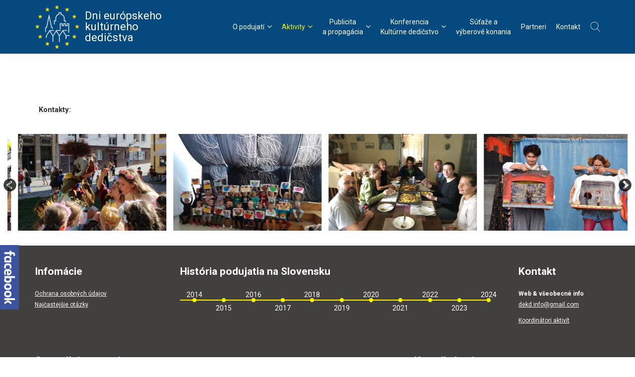

--- FILE ---
content_type: text/html; charset=utf-8
request_url: https://www.dekd.sk/aktivita/536-vsetko-najlepsie-pan-bartusz
body_size: 4271
content:
<!DOCTYPE html>
<html lang="">

<head>
    <meta http-equiv="Content-Type" content="text/html; charset=utf-8"/>
    <meta http-equiv="Cache-Control" content="no-cache"/>

    <title></title>

    <meta name="description" content=""/>
    <meta name="keywords" content=""/>
    <meta name="author" content="Creative Solution"/>
    <meta name="owner" content="Creative Solution"/>
    <meta name="copyright" content="©2018, creative solution"/>
    <meta name="viewport" content="width=device-width, initial-scale=1">

    <link rel="stylesheet" type="text/css" media="screen,print"
          href="https://www.dekd.sk/css/bootstrap.1582124629.css"/>
    <link href="//netdna.bootstrapcdn.com/bootstrap/3.0.0/css/bootstrap-glyphicons.css" rel="stylesheet">
    <link rel="stylesheet" type="text/css" media="screen,print" href="https://www.dekd.sk/css/screen.1662474115.css"/>
    <link rel="stylesheet" type="text/css" media="screen,print" href="https://www.dekd.sk/bower_components/font-awesome/css/font-awesome.1547566652.css"/>
        <link rel="stylesheet" href="https://www.dekd.sk/bower_components/wow/css/libs/animate.css">
    <link rel="stylesheet" type="text/css" media="screen,print" href="https://www.dekd.sk/bower_components/lightslider/dist/css/lightslider.css"/>
    <link rel="stylesheet" type="text/css" media="screen,print" href="https://www.dekd.sk/bower_components/lightgallery/dist/css/lightgallery.css"/>
    <link rel="stylesheet" type="text/css" href="https://www.dekd.sk/js/revolution/css/settings.css">
    <link rel="stylesheet" type="text/css" href="https://www.dekd.sk/js/revolution/css/layers.css">
    <link rel="stylesheet" type="text/css" href="https://www.dekd.sk/js/revolution/css/navigation.css">
    <link rel="stylesheet" href="https://www.dekd.sk/bower_components/eonasdan-bootstrap-datetimepicker/build/css/bootstrap-datetimepicker.min.css" />
    <link rel="stylesheet" type="text/css" media="screen,print" href="https://www.dekd.sk/css/dropzone.css" />
    <link rel="stylesheet" href="https://www.dekd.sk/css/datepicker/css/datepicker.css" type="text/css"/>
    <link rel="stylesheet" type="text/css" href="https://www.dekd.sk/css/bootstrap-datepicker/css/bootstrap-datepicker3.min.css" rel="stylesheet">
    <link rel="stylesheet" type="text/css" href="https://www.dekd.sk/slick/slick.css"/>
    <link rel="stylesheet" type="text/css" href="https://www.dekd.sk/slick/slick-theme.css"/>

    <link href="https://fonts.googleapis.com/css?family=Roboto:100,300,400,500,700,900" rel="stylesheet" />

    <script type="text/javascript" src="https://www.dekd.sk/js/jquery-3.2.1.min.js"></script>
    <script type="text/javascript" src="https://www.dekd.sk/js/revolution/js/jquery.themepunch.tools.min.js"></script>
    <script type="text/javascript" src="https://www.dekd.sk/js/revolution/js/jquery.themepunch.revolution.min.js"></script>
    <script type="text/javascript" src="https://www.dekd.sk/libs/jquery.cycle/jquery.cycle.all.min.js"></script>
        <script type="text/javascript" src="https://www.dekd.sk/bower_components/lightslider/dist/js/lightslider.js"></script>
    <script src="https://www.dekd.sk/bower_components/wow/dist/wow.min.js"></script>
    <script src='https://www.dekd.sk/js/lightSlider.1547566652.js'></script>
    <script src='https://www.dekd.sk/js/lightGallery.1582124629.js'></script>
    <script type="text/javascript" src="https://www.dekd.sk/js/moment.js"></script>
    <script type="text/javascript" src="https://www.dekd.sk/bower_components/eonasdan-bootstrap-datetimepicker/build/js/bootstrap-datetimepicker.min.js"></script>
    <script src="https://www.dekd.sk/css/bootstrap-datepicker/js/bootstrap-datepicker.min.js"></script>
    <script src="https://www.dekd.sk/css/bootstrap-datepicker/locales/bootstrap-datepicker.sk.min.js" charset="UTF-8"></script>
    <script type="text/javascript" src="https://www.dekd.sk/css/datepicker/js/datepicker.js"></script>
    <script type="text/javascript" src="https://www.dekd.sk/js/app.1691133593.js"></script>
    <script type="text/javascript" src="https://www.dekd.sk/slick/slick.min.js"></script>
    <script type="text/javascript" src="https://www.dekd.sk/js/slick_slider.1558938392.js"></script>

    <script>
        new WOW().init();
    </script>

    <!--[if lt IE 9]>
    <script src="https://www.dekd.sk/libs/html5shiv/dist/html5shiv.js"></script>
    <![endif]-->

    <!--[if lt IE 7]>
    <script src="https://www.dekd.sk/libs/icon-ie7/lte-ie7.js"></script>
    <![endif]-->

    <!-- Global site tag (gtag.js) - Google Analytics -->
<script async src="https://www.googletagmanager.com/gtag/js?id=UA-112607493-33"></script>
<script>
  window.dataLayer = window.dataLayer || [];
  function gtag(){dataLayer.push(arguments);}
  gtag('js', new Date());

  gtag('config', 'UA-112607493-33');
</script>
</head>

<body>
    <header>
                <div class="container">
            <nav class="navbar navbar-default">
    <div class="navbar-header">
        <button type="button" class="navbar-toggle collapsed" data-toggle="collapse" data-target="#navbar"
                aria-expanded="false" aria-controls="navbar">
            <span class="sr-only">Toggle navigation</span>
            <span class="icon-bar"></span>
            <span class="icon-bar"></span>
            <span class="icon-bar"></span>
        </button>
        <a class="navbar-brand" href="https://www.dekd.sk">
            <img class="img-responsive logo" src="https://www.dekd.sk/images/logo.png" />
            Dni európskeho<br/>
            kultúrneho dedičstva        </a>
    </div>
    <div id="navbar" class="collapse navbar-collapse">
        
    <ul class="nav navbar-nav navbar-right"><li class='o-podujati dropdown' ><a href='https://www.dekd.sk/o-podujati'  class="dropdown-toggle" data-toggle="dropdown" role="menu">O podujatí<i class="fa fa-angle-down" aria-hidden="true"></i></a>
    <ul class="dropdown-menu"><li class='co-su-dekd' ><a href='https://www.dekd.sk/co-su-dekd'  role="menu">Čo sú DEKD?</a></li><li class='koordinatori' ><a href='https://www.dekd.sk/koordinatori'  role="menu">Koordinátori</a></li><li class='tema' ><a href='https://www.dekd.sk/tema'  role="menu">Téma</a></li><li class='otvaraci-ceremonial' ><a href='https://www.dekd.sk/otvaraci-ceremonial'  role="menu">Otvárací ceremoniál</a></li><li class='slavnostne-ukoncenie' ><a href='https://www.dekd.sk/slavnostne-ukoncenie'  role="menu">Slávnostné ukončenie</a></li><li class='financovanie' ><a href='https://www.dekd.sk/financovanie'  role="menu">Financovanie</a></li></ul>
</li><li class='aktivity active dropdown' ><a href='https://www.dekd.sk/aktivity'  class="dropdown-toggle" data-toggle="dropdown" role="menu">Aktivity<i class="fa fa-angle-down" aria-hidden="true"></i></a>
    <ul class="dropdown-menu"><li class='katalog-aktivit' ><a href='https://www.dekd.sk/katalog-aktivit'  role="menu">Katalóg aktivít</a></li><li class='prihlasovanie-aktivit' ><a href='https://www.dekd.sk/prihlasovanie-aktivit'  role="menu">Prihlasovanie aktivít</a></li><li class='metodika' ><a href='https://www.dekd.sk/metodika'  role="menu">Metodika</a></li></ul>
</li><li class='publicita-a-propagacia dropdown' ><a href='https://www.dekd.sk/publicita-a-propagacia'  class="dropdown-toggle" data-toggle="dropdown" role="menu">Publicita<br/>a propagácia<i class="fa fa-angle-down" aria-hidden="true"></i></a>
    <ul class="dropdown-menu"><li class='plagaty' ><a href='https://www.dekd.sk/plagaty'  role="menu">Plagáty</a></li><li class='propagacne-predmety' ><a href='https://www.dekd.sk/propagacne-predmety'  role="menu">Propagačné predmety</a></li><li class='tlacove-spravy' ><a href='https://www.dekd.sk/tlacove-spravy'  role="menu">Tlačové správy</a></li><li class='v-mediach-o-dekd' ><a href='https://www.dekd.sk/v-mediach-o-dekd'  role="menu">V médiách o DEKD</a></li><li class='na-stiahnutie' ><a href='https://www.dekd.sk/na-stiahnutie'  role="menu">Na stiahnutie</a></li></ul>
</li><li class='konferencia-kulturne-dedicstvo dropdown' ><a href='https://www.dekd.sk/konferencia-kulturne-dedicstvo'  class="dropdown-toggle" data-toggle="dropdown" role="menu">Konferencia<br/>Kultúrne dedičstvo<i class="fa fa-angle-down" aria-hidden="true"></i></a>
    <ul class="dropdown-menu"><li class='vybory-konferencie' ><a href='https://www.dekd.sk/vybory-konferencie'  role="menu">Výbory konferencie</a></li><li class='program' ><a href='https://www.dekd.sk/program'  role="menu">Program</a></li><li class='pokyny-pre-prednasajucich' ><a href='https://www.dekd.sk/pokyny-pre-prednasajucich'  role="menu">Pokyny pre prednášajúcich</a></li><li class='zbornik-prednasok' ><a href='https://www.dekd.sk/zbornik-prednasok'  role="menu">Zborník prednášok</a></li></ul>
</li><li class='sutaze-a-vyberove-konania' ><a href='https://www.dekd.sk/sutaze-a-vyberove-konania'  role="menu">Súťaže a<br/>výberové konania</a></li><li class='partneri' ><a href='https://www.dekd.sk/partneri'  role="menu">Partneri</a></li><li class='kontakt' ><a href='https://www.dekd.sk/kontakt'  role="menu">Kontakt</a></li><li class="vyhladavanie"><a href="https://www.dekd.sk/vyhladavanie"><img class="search" src="https://www.dekd.sk/images/search.png"/><img class="search-active" src="https://www.dekd.sk/images/search_active.png"/></a></li></ul>
    </div>
</nav>        </div>
    </header>
    <a class="facebook" href="https://www.facebook.com/dekd.sk/" target="_blank">
    <img src="https://www.dekd.sk/images/facebook.png"/>
</a>    

<script type="text/javascript">
    var tpj = jQuery;

    var revapi465;
    tpj(document).ready(function () {
        if (tpj("#slider").revolution == undefined) {
            revslider_showDoubleJqueryError("#slider");
        } else {
            revapi465 = tpj("#slider").show().revolution({
                sliderType: "standard",
                jsFileLocation: "https://www.dekd.sk/js/revolution/js/",
                sliderLayout: "fullwidth",
                navigation: {
                    onHoverStop: "off",
                    keyboardNavigation: "off"
                },
                gridwidth: 1170,
                
                                gridheight: 500,
                                
                lazyType: "smart",
                parallax: {
                    type: "on",
                    levels: [30],
                    bgparallax: "on"
                },
                delay: 8000,
                spinner: 'spinner3'
            });
        }
    });
    /*ready*/
</script>


    <div class="container">
    </div>
<div class="container">
    <h1><br /></h1>

    <div class="row">
        <div class="col-sm-7">
            <table class="table_aktivita">
                                                                                                                                                                                                                                                                                                                                        <tr>
                    <td>Kontakty:</td>
                    <td>
                        <table class="table_kontakty">
                                                                                                                                                                                                </table>
                    </td>
                </tr>
            </table>
        </div>
        <div class="col-sm-5">
                        <div>
                            </div>
        </div>
    </div>

</div>

    <div class="fotky-slider hidden">
                    <img class="img-responsive" src="https://www.dekd.sk/photoloader/1250/dni európskeho kultúrneho dedičstva - 05.09.19 - foto©lužina (119).jpg/0x0/_460x300"/>
                    <img class="img-responsive" src="https://www.dekd.sk/photoloader/1251/img_0769.jpg/0x0/_460x300"/>
                    <img class="img-responsive" src="https://www.dekd.sk/photoloader/1253/tvoriva dielna senec 2.jpg/0x0/_460x300"/>
                    <img class="img-responsive" src="https://www.dekd.sk/photoloader/1254/img_1621.jpg/0x0/_460x300"/>
                    <img class="img-responsive" src="https://www.dekd.sk/photoloader/1256/70829195_10156254159502175_8372892809153216512_o.jpg/0x0/_460x300"/>
                    <img class="img-responsive" src="https://www.dekd.sk/photoloader/1257/betliar-dsh-2019-fb-176.jpg/0x0/_460x300"/>
                    <img class="img-responsive" src="https://www.dekd.sk/photoloader/1258/_dsc2907.jpg/0x0/_460x300"/>
                    <img class="img-responsive" src="https://www.dekd.sk/photoloader/1259/5.jpg/0x0/_460x300"/>
                    <img class="img-responsive" src="https://www.dekd.sk/photoloader/1260/70407296_2255188107925420_9010330934439837696_o.jpg/0x0/_460x300"/>
                    <img class="img-responsive" src="https://www.dekd.sk/photoloader/1261/fotosobota - akt (14).jpg/0x0/_460x300"/>
                    <img class="img-responsive" src="https://www.dekd.sk/photoloader/1262/img_5839.jpg/0x0/_460x300"/>
                    <img class="img-responsive" src="https://www.dekd.sk/photoloader/1263/dsc_0862.jpg/0x0/_460x300"/>
                    <img class="img-responsive" src="https://www.dekd.sk/photoloader/1264/dscf0413.jpg/0x0/_460x300"/>
                    <img class="img-responsive" src="https://www.dekd.sk/photoloader/1265/inšpirovaní Ľudovítom fullom.jpg/0x0/_460x300"/>
                    <img class="img-responsive" src="https://www.dekd.sk/photoloader/1266/dekd-2019_05.jpg/0x0/_460x300"/>
            </div>

    <footer>
        <div class="container">
    <div class="row">
        <div class="col-sm-3">
            <h2>Infomácie</h2>
            <div class="informacie">
                <ul class="footer-menu"><li class='ochrana-osobnych-udajov'><a href='https://www.dekd.sk/ochrana-osobnych-udajov' ><div class="nazov">Ochrana osobných údajov</div></a></li><li class='najcastejsie-otazky'><a href='https://www.dekd.sk/najcastejsie-otazky' ><div class="divider"></div><div class="nazov">Najčastejšie otázky</div></a></li></ul>            </div>
        </div>
        <div class="col-sm-7">
            <h2>História podujatia na Slovensku</h2>
            <div class="historia-podujatia">
                                    <div class="historia-item" style="width: calc(100% / 11);">
                        <a class=""  href="http://www.zhmao.sk/dekd/katalog-aktivit/2014.html" target="target='_blank'">
                            2014
                        </a>
                        <div class="line-container">
                            <div class="circle"></div>
                            <div class="line line-first  "></div>
                        </div>
                    </div>
                                    <div class="historia-item" style="width: calc(100% / 11);">
                        <a class="nazov-bottom"  href="http://www.zhmao.sk/dekd/katalog-aktivit/2015.html" target="target='_blank'">
                            2015
                        </a>
                        <div class="line-container">
                            <div class="circle"></div>
                            <div class="line   "></div>
                        </div>
                    </div>
                                    <div class="historia-item" style="width: calc(100% / 11);">
                        <a class=""  href="http://www.zhmao.sk/dekd/katalog-aktivit/2016.html" target="target='_blank'">
                            2016
                        </a>
                        <div class="line-container">
                            <div class="circle"></div>
                            <div class="line   "></div>
                        </div>
                    </div>
                                    <div class="historia-item" style="width: calc(100% / 11);">
                        <a class="nazov-bottom"  href="http://www.zhmao.sk/dekd/rocnik-2017.html" target="">
                            2017
                        </a>
                        <div class="line-container">
                            <div class="circle"></div>
                            <div class="line   "></div>
                        </div>
                    </div>
                                    <div class="historia-item" style="width: calc(100% / 11);">
                        <a class=""  href="http://www.zhmao.sk/dekd.html" target="target='_blank'">
                            2018
                        </a>
                        <div class="line-container">
                            <div class="circle"></div>
                            <div class="line   "></div>
                        </div>
                    </div>
                                    <div class="historia-item" style="width: calc(100% / 11);">
                        <a class="nazov-bottom"  href="http://2019.dekd.sk" target="target='_blank'">
                            2019
                        </a>
                        <div class="line-container">
                            <div class="circle"></div>
                            <div class="line   "></div>
                        </div>
                    </div>
                                    <div class="historia-item" style="width: calc(100% / 11);">
                        <a class=""  href="http://2020.dekd.sk" target="target='_blank'">
                            2020
                        </a>
                        <div class="line-container">
                            <div class="circle"></div>
                            <div class="line   "></div>
                        </div>
                    </div>
                                    <div class="historia-item" style="width: calc(100% / 11);">
                        <a class="nazov-bottom"  href="https://2021.dekd.sk" target="target='_blank'">
                            2021
                        </a>
                        <div class="line-container">
                            <div class="circle"></div>
                            <div class="line   "></div>
                        </div>
                    </div>
                                    <div class="historia-item" style="width: calc(100% / 11);">
                        <a class=""  href="https://2022.dekd.sk" target="">
                            2022
                        </a>
                        <div class="line-container">
                            <div class="circle"></div>
                            <div class="line   "></div>
                        </div>
                    </div>
                                    <div class="historia-item" style="width: calc(100% / 11);">
                        <a class="nazov-bottom"  href="https://2023.dekd.sk" target="">
                            2023
                        </a>
                        <div class="line-container">
                            <div class="circle"></div>
                            <div class="line   "></div>
                        </div>
                    </div>
                                    <div class="historia-item" style="width: calc(100% / 11);">
                        <a class=""  href="https://www.dekd.sk/clanok/54-2024" target="">
                            2024
                        </a>
                        <div class="line-container">
                            <div class="circle"></div>
                            <div class="line   line-last"></div>
                        </div>
                    </div>
                            </div>
        </div>
        <div class="col-sm-2 kontakt-container">
            <h2>Kontakt</h2>
            <div class="nazov">Web & všeobecné info</div>
            <div>
                <a href="mailto:dekd.info@gmail.com">dekd.info@gmail.com</a>
            </div>
            <div>
                <a href="https://www.dekd.sk/koordinatori-aktivit">Koordinátori aktivít</a>
            </div>
        </div>
    </div>

    <div class="partneri">
        <div class="row">
            <div class="col-sm-8">
                <h2>Generálni partneri</h2>
                <div class="generalni">
                                                                        <a href="http://www.culture.gov.sk/" target="_blank">
                                                <img class="img-responsive"
                             src="https://www.dekd.sk/photoloader/72/f_2017_mksr_logotypy_sk_financna-podpora-kopie.png/240x100"
                             alt="f_2017_mksr_logotypy_sk_financna-podpora-kopie.png"/>
                                                    </a>
                                                                                                <a href="https://www.samospravnekraje.sk/" target="_blank">
                                                <img class="img-responsive"
                             src="https://www.dekd.sk/photoloader/250283/logo_združenia_sk8_white.png/240x100"
                             alt="logo_združenia_sk8_white.png"/>
                                                    </a>
                                                            </div>
            </div>
            <div class="col-sm-4">
                <h2>Koordinátori</h2>
                <div class="organizatori">
                                                                        <a href="http://www.zhmao.sk/" target="_blank">
                                                <img class="img-responsive"
                             src="https://www.dekd.sk/photoloader/75/zhmao.png/240x100"
                             alt="zhmao.png"/>
                                                    </a>
                                                                                                <a href="http://www.icomos.sk" target="_blank">
                                                <img class="img-responsive"
                             src="https://www.dekd.sk/photoloader/74/icomos.png/240x100"
                             alt="icomos.png"/>
                                                    </a>
                                                            </div>
            </div>
        </div>
    </div>

    <div class="footer-hlavne-menu">
        <ul class="footer-menu"><li class='o-podujati'><a href='https://www.dekd.sk/o-podujati' ><div class="nazov">O podujatí</div></a></li><li class='aktivity'><a href='https://www.dekd.sk/aktivity' ><div class="divider"></div><div class="nazov">Aktivity</div></a></li><li class='publicita-a-propagacia'><a href='https://www.dekd.sk/publicita-a-propagacia' ><div class="divider"></div><div class="nazov">Publicita a propagácia</div></a></li><li class='konferencia-kulturne-dedicstvo'><a href='https://www.dekd.sk/konferencia-kulturne-dedicstvo' ><div class="divider"></div><div class="nazov">Konferencia Kultúrne dedičstvo</div></a></li><li class='sutaze-a-vyberove-konania'><a href='https://www.dekd.sk/sutaze-a-vyberove-konania' ><div class="divider"></div><div class="nazov">Súťaže a výberové konania</div></a></li><li class='partneri'><a href='https://www.dekd.sk/partneri' ><div class="divider"></div><div class="nazov">Partneri</div></a></li><li class='kontakt'><a href='https://www.dekd.sk/kontakt' ><div class="divider"></div><div class="nazov">Kontakt</div></a></li></ul>    </div>
    <div class="created">
    Copyright © 2018 ICOMOS Slovensko, Združenie historických miest a obcí Slovenska, developed by <a href="http://www.csweb.sk" target="_blank">creative solution</a>
</div>
</div>    </footer>

    <script src='https://www.dekd.sk/bower_components/bootstrap-sass/assets/javascripts/bootstrap.js'></script>
    <script src="https://cdnjs.cloudflare.com/ajax/libs/jquery-mousewheel/3.1.13/jquery.mousewheel.min.js"></script>
    <script type="text/javascript" src="https://www.dekd.sk/bower_components/lightgallery/dist/js/lightgallery.min.js"></script>
    <script type="text/javascript" src="https://www.dekd.sk/js/dropzone.js"></script>
    <script type="text/javascript" src="https://www.dekd.sk/js/raphael.min.js"></script>
    <script type="text/javascript" src="https://www.dekd.sk/js/map.1550567593.js"></script>
</body>
</html>

--- FILE ---
content_type: text/css
request_url: https://www.dekd.sk/css/screen.1662474115.css
body_size: 5052
content:
.nodisplay {
  display: none;
}

.alert i {
  font-size: 1.5em;
  margin-right: 0.5em;
  display: inline-block;
  vertical-align: middle;
}
.alert span {
  display: inline-block;
  vertical-align: middle;
}

.margin-bottom {
  margin-bottom: 20px;
}

.vmiddle {
  vertical-align: middle;
}

.inline {
  display: inline-block;
}

header {
  background-color: #05497E;
  box-shadow: 0 1px 0 rgba(12, 13, 14, 0.1), 0 1px 3px rgba(12, 13, 14, 0.1), 0 4px 20px rgba(12, 13, 14, 0.035), 0 1px 1px rgba(12, 13, 14, 0.025);
}

.navbar-collapse {
  padding: 0;
}

.navbar-default {
  border: 0;
  background-color: transparent;
  margin: 0;
}
@media (max-width: 767px) {
  .navbar-default {
    min-height: 0;
  }
}
.navbar-default #navbar {
  border: none;
}
@media (max-width: 767px) {
  .navbar-default ul.nav {
    margin-top: 0px;
  }
}
.navbar-default ul.nav li {
  height: 108px;
}
@media (max-width: 767px) {
  .navbar-default ul.nav li {
    height: 60px;
  }
}
@media (min-width: 768px) {
  .navbar-default ul.nav li.open > .dropdown-menu {
    display: none;
  }
}
@media (min-width: 768px) {
  .navbar-default ul.nav li:hover > .dropdown-menu {
    display: block;
  }
}
.navbar-default ul.nav li > a {
  font-size: 14px;
  color: white;
  height: 100%;
  background-color: transparent !important;
  display: flex;
  justify-content: center;
  align-items: center;
  text-align: center;
  padding-left: 10px;
  padding-right: 10px;
}
.navbar-default ul.nav li > a i {
  font-size: 16px;
  margin-left: 5px;
  margin-bottom: 2px;
}
.navbar-default ul.nav li > a i.fa-search {
  margin: 0;
  font-size: 22px;
}
.navbar-default ul.nav li > a:hover, .navbar-default ul.nav li > a:focus {
  background-color: transparent !important;
  color: #FFF200;
}
.navbar-default ul.nav li.active a {
  background-color: transparent;
  color: #FFF200;
}
.navbar-default ul.nav li.active a:hover, .navbar-default ul.nav li.active a:focus {
  background-color: transparent;
  color: #ccc200;
}
.navbar-default ul.nav li.vyhladavanie img {
  height: 20px;
}
.navbar-default ul.nav li.vyhladavanie img.search-active {
  display: none;
}
.navbar-default ul.nav li.vyhladavanie:hover img.search, .navbar-default ul.nav li.vyhladavanie:focus img.search {
  display: none;
}
.navbar-default ul.nav li.vyhladavanie:hover img.search-active, .navbar-default ul.nav li.vyhladavanie:focus img.search-active {
  display: block;
}
@media (max-width: 991px) {
  .navbar-default ul.nav li.vyhladavanie {
    position: absolute;
    top: 0;
    right: 0;
  }
}
@media (max-width: 767px) {
  .navbar-default ul.nav li.vyhladavanie {
    position: relative;
  }
}
.navbar-default ul.nav li > .dropdown-menu {
  background-color: #d9d9d9;
  border: none;
  padding: 18px 0px;
  right: -60px;
}
@media (max-width: 767px) {
  .navbar-default ul.nav li > .dropdown-menu {
    background-color: #F2F2F2;
    position: absolute;
    left: 0;
    right: 0;
    width: 100%;
  }
  .navbar-default ul.nav li > .dropdown-menu .active a {
    color: #04355c !important;
  }
}
.navbar-default ul.nav li > .dropdown-menu li {
  height: auto;
}
.navbar-default ul.nav li > .dropdown-menu li a {
  padding: 2px 32px;
  color: #05497E;
  text-align: left;
  justify-content: flex-start;
}
.navbar-default ul.nav li > .dropdown-menu li a:hover, .navbar-default ul.nav li > .dropdown-menu li a:focus {
  background-color: transparent;
  color: #04355c !important;
  text-decoration: underline;
}
.navbar-default ul.nav li > .dropdown-menu li.active a {
  color: #04355c !important;
}
.navbar-default .navbar-header .navbar-brand {
  height: 108px;
  width: 310px;
  color: white;
  padding: 0px;
  display: flex;
  align-items: center;
  font-size: 22px;
  line-height: 22px;
}
@media (max-width: 767px) {
  .navbar-default .navbar-header .navbar-brand {
    height: 64px;
    width: 190px;
    line-height: 14px;
    font-size: 14px;
  }
}
.navbar-default .navbar-header .navbar-brand img {
  height: 90px;
  float: left;
  margin-right: 10px;
}
@media (max-width: 767px) {
  .navbar-default .navbar-header .navbar-brand img {
    height: 60px;
  }
}

.navbar-right {
  margin-right: -10px;
}

.navbar-toggle {
  background-color: #05497E;
  margin-top: 30px;
  margin-right: -44px;
}
@media (max-width: 767px) {
  .navbar-toggle {
    margin-right: 0;
    margin-top: 15px;
    display: inline-block;
    background-color: #05497E;
    border-color: white !important;
    margin-bottom: 15px;
  }
  .navbar-toggle:hover, .navbar-toggle:focus {
    background-color: #05497E !important;
  }
}
.navbar-toggle .icon-bar {
  background-color: white;
}

.btn {
  border-radius: 0px;
  padding: 4px 16px;
}

.btn-dark {
  color: white;
  background-color: #05497E;
  border-color: #05497E;
}
.btn-dark:focus, .btn-dark.focus {
  color: white;
  background-color: #032d4d;
  border-color: #000203;
}
.btn-dark:hover {
  color: white;
  background-color: #032d4d;
  border-color: #032743;
}
.btn-dark:active, .btn-dark.active, .open > .btn-dark.dropdown-toggle {
  color: white;
  background-color: #032d4d;
  border-color: #032743;
}
.btn-dark:active:hover, .btn-dark:active:focus, .btn-dark:active.focus, .btn-dark.active:hover, .btn-dark.active:focus, .btn-dark.active.focus, .open > .btn-dark.dropdown-toggle:hover, .open > .btn-dark.dropdown-toggle:focus, .open > .btn-dark.dropdown-toggle.focus {
  color: white;
  background-color: #02192b;
  border-color: #000203;
}
.btn-dark:active, .btn-dark.active, .open > .btn-dark.dropdown-toggle {
  background-image: none;
}
.btn-dark.disabled:hover, .btn-dark.disabled:focus, .btn-dark.disabled.focus, .btn-dark[disabled]:hover, .btn-dark[disabled]:focus, .btn-dark[disabled].focus, fieldset[disabled] .btn-dark:hover, fieldset[disabled] .btn-dark:focus, fieldset[disabled] .btn-dark.focus {
  background-color: #05497E;
  border-color: #05497E;
}
.btn-dark .badge {
  color: #05497E;
  background-color: white;
}

.btn-secondary {
  color: white;
  background-color: #FFF200;
  border-color: #FFF200;
}
.btn-secondary:focus, .btn-secondary.focus {
  color: white;
  background-color: #ccc200;
  border-color: #807900;
}
.btn-secondary:hover {
  color: white;
  background-color: #ccc200;
  border-color: #c2b800;
}
.btn-secondary:active, .btn-secondary.active, .open > .btn-secondary.dropdown-toggle {
  color: white;
  background-color: #ccc200;
  border-color: #c2b800;
}
.btn-secondary:active:hover, .btn-secondary:active:focus, .btn-secondary:active.focus, .btn-secondary.active:hover, .btn-secondary.active:focus, .btn-secondary.active.focus, .open > .btn-secondary.dropdown-toggle:hover, .open > .btn-secondary.dropdown-toggle:focus, .open > .btn-secondary.dropdown-toggle.focus {
  color: white;
  background-color: #a8a000;
  border-color: #807900;
}
.btn-secondary:active, .btn-secondary.active, .open > .btn-secondary.dropdown-toggle {
  background-image: none;
}
.btn-secondary.disabled:hover, .btn-secondary.disabled:focus, .btn-secondary.disabled.focus, .btn-secondary[disabled]:hover, .btn-secondary[disabled]:focus, .btn-secondary[disabled].focus, fieldset[disabled] .btn-secondary:hover, fieldset[disabled] .btn-secondary:focus, fieldset[disabled] .btn-secondary.focus {
  background-color: #FFF200;
  border-color: #FFF200;
}
.btn-secondary .badge {
  color: #FFF200;
  background-color: white;
}

.btn-vyhladaj i {
  margin-left: 4px;
}

@media (max-width: 767px) {
  .remove_datum_cas {
    margin-bottom: 25px;
  }
}

.banner {
  height: 500px;
  overflow: hidden;
}
@media (max-width: 1199px) {
  .banner {
    height: 100%;
  }
}

.banner-small {
  height: 300px;
  margin-bottom: 15px;
  overflow: hidden;
}
@media (max-width: 767px) {
  .banner-small {
    height: 96px;
  }
}

.rev_slider_wrapper .tp-bullet {
  border-radius: 4px;
  width: 13px !important;
  height: 13px !important;
}
.rev_slider_wrapper .banner-title {
  display: flex !important;
}
.rev_slider_wrapper .banner-title .banner-left {
  float: left;
  background-image: linear-gradient(to right, rgba(66, 63, 63, 0) 0%, rgba(66, 63, 63, 0.35) 30%, rgba(66, 63, 63, 0.8) 100%);
  width: 90px;
}
.rev_slider_wrapper .banner-title .banner-nazov {
  font-size: 48px !important;
  color: white;
  text-shadow: 1px 1px #3F3F3F;
  background-color: rgba(66, 63, 63, 0.8);
  padding: 0px 20px;
  float: left;
  height: 100px;
  display: flex;
  flex-wrap: wrap;
  line-height: 80px !important;
  align-items: center;
  text-align: center;
  justify-content: center;
  font-weight: bold;
  letter-spacing: -1px;
}
@media (max-width: 767px) {
  .rev_slider_wrapper .banner-title .banner-nazov {
    font-size: 32px !important;
    height: 70px;
    line-height: 55px !important;
  }
}
.rev_slider_wrapper .banner-title .banner-nazov span {
  color: #FFF200;
  font-size: 24px !important;
  font-weight: normal;
  letter-spacing: 0px;
  line-height: 24px;
  position: relative;
  bottom: 18px;
}
@media (max-width: 767px) {
  .rev_slider_wrapper .banner-title .banner-nazov span {
    font-size: 16px !important;
    bottom: 14px;
  }
}
.rev_slider_wrapper .banner-title .banner-right {
  float: left;
  background-image: linear-gradient(to right, rgba(66, 63, 63, 0.8) 0%, rgba(66, 63, 63, 0.35) 70%, rgba(66, 63, 63, 0) 100%);
  width: 90px;
}

h1, .h1 {
  padding: 0.25em 0.5em;
  color: white;
  background-color: #05497E;
}

h2, .h2 {
  margin-top: 1em;
  color: #05497E;
}
h2 a, .h2 a {
  color: #FFF200;
}
h2 a:hover, .h2 a:hover {
  color: #ccc200;
}

h3 {
  margin-top: 0;
  color: #05497E;
}
h3 a {
  color: #05497E;
}
h3 a:hover {
  color: #032d4d;
}

.lightgallery {
  display: flex;
  flex-wrap: wrap;
  margin-top: 2%;
}
.lightgallery::after {
  content: "";
  flex: auto;
}
.lightgallery .gallery_item {
  width: 100%;
  margin-bottom: 2%;
  margin-right: 2%;
  cursor: pointer;
}
.lightgallery .gallery_item:last-child {
  margin-right: 0;
}
.lightgallery .gallery_item.hlavna {
  margin-right: 0;
}
.lightgallery .gallery_item.hlavna img {
  max-height: 305px;
}
.lightgallery .popis {
  font-weight: bold;
  color: #3A3A3A;
  margin-top: 5px;
  font-size: 16px;
  padding: 0px 16px;
}
.lightgallery .gallery_flex {
  width: 100%;
  display: flex;
  justify-content: center;
  flex-wrap: wrap;
}
.lightgallery .gallery_flex .gallery_item {
  width: auto;
}
.lightgallery .gallery_flex .gallery_item img {
  height: 80px;
  width: auto;
}

.clanok-vypis {
  display: flex;
  flex-wrap: wrap;
  margin-top: 30px;
}
.clanok-vypis .clanok {
  display: inline-block;
  margin-bottom: 30px;
  width: 100%;
}
.clanok-vypis .clanok h2 {
  margin-top: 0;
}
.clanok-vypis .clanok h2 a {
  font-weight: bold;
  color: #3A3A3A;
}
.clanok-vypis .clanok .btn {
  margin-top: 15px;
}
.clanok-vypis .clanok .foto {
  overflow: hidden;
  margin-bottom: 10px;
}
.clanok-vypis .clanok .foto img {
  transition: all 1s;
  transform-origin: 50% 15%;
  width: 100%;
}
.clanok-vypis .clanok:hover .foto img {
  transform: scale(1.2);
}
@media (max-width: 767px) {
  .clanok-vypis .clanok .viac {
    display: flex;
    justify-content: center;
  }
}

ul.subory_vypis {
  list-style: none;
  padding: 0;
}
ul.subory_vypis li a {
  display: inline-block;
  padding: 0 0 0 25px;
  line-height: 25px;
  background-repeat: no-repeat;
  background-position: left top;
  background-size: 20px 20px;
}
ul.subory_vypis li a.doc {
  background-image: url("../images/icon/doc.png");
}
ul.subory_vypis li a.eml {
  background-image: url("../images/icon/eml.png");
}
ul.subory_vypis li a.eps {
  background-image: url("../images/icon/eps.png");
}
ul.subory_vypis li a.htm {
  background-image: url("../images/icon/htm.png");
}
ul.subory_vypis li a.jpeg {
  background-image: url("../images/icon/jpeg.png");
}
ul.subory_vypis li a.jpg {
  background-image: url("../images/icon/jpg.png");
}
ul.subory_vypis li a.msg {
  background-image: url("../images/icon/msg.png");
}
ul.subory_vypis li a.pdf {
  background-image: url("../images/icon/pdf.png");
}
ul.subory_vypis li a.png {
  background-image: url("../images/icon/png.png");
}
ul.subory_vypis li a.pst {
  background-image: url("../images/icon/pst.png");
}
ul.subory_vypis li a.rar {
  background-image: url("../images/icon/rar.png");
}
ul.subory_vypis li a.tif {
  background-image: url("../images/icon/tif.png");
}
ul.subory_vypis li a.xls {
  background-image: url("../images/icon/xls.png");
}
ul.subory_vypis li a.zip {
  background-image: url("../images/icon/zip.png");
}

footer {
  background-color: #423F3F;
  color: white;
}
footer h2 {
  color: white !important;
  margin-bottom: 25px !important;
}
@media (max-width: 767px) {
  footer h2 {
    text-align: center;
  }
}
footer .container {
  padding-top: 20px;
}
footer .container .created {
  text-align: center;
  opacity: 0.5;
  margin-bottom: 20px;
  margin-top: 5px;
  font-size: 12px;
}
@media (max-width: 767px) {
  footer .container .created {
    text-align: center;
  }
}
footer .container .created a {
  color: white;
}
footer .container .contact {
  text-align: right;
}
footer .container .contact > div.nazov {
  font-size: 15px;
  font-weight: bold;
}
@media (max-width: 767px) {
  footer .container .contact {
    text-align: center;
  }
}
footer .container .contact a {
  color: white;
}
footer .container .footer-menu {
  padding: 0;
}
@media (max-width: 767px) {
  footer .container .footer-menu {
    text-align: center;
    margin-top: 20px;
  }
}
footer .container .footer-menu li {
  display: inline-block;
  margin: 0px 5px;
}
footer .container .footer-menu li a {
  background-color: transparent;
  color: white;
  font-size: 12px;
}
footer .container .footer-menu li a:hover, footer .container .footer-menu li a:focus {
  background-color: transparent;
}
footer .container .footer-hlavne-menu {
  text-align: center;
  opacity: 0.5;
}
footer .container .footer-hlavne-menu ul {
  margin-bottom: 0;
  height: 18px;
}
@media (max-width: 767px) {
  footer .container .footer-hlavne-menu ul {
    height: auto;
  }
}
footer .container .footer-hlavne-menu ul li {
  margin: 0;
}
@media (max-width: 767px) {
  footer .container .footer-hlavne-menu ul li {
    display: flex;
    justify-content: center;
  }
}
footer .container .footer-hlavne-menu ul li a .nazov {
  float: left;
}
footer .container .footer-hlavne-menu ul li a .divider {
  background-color: white;
  height: 18px;
  width: 1px;
  margin: 0px 6px;
  float: left;
}
@media (max-width: 767px) {
  footer .container .footer-hlavne-menu ul li a .divider {
    display: none;
  }
}
footer .container .partneri {
  margin: 25px 0px;
}
footer .container .partneri .row .col-sm-8 {
  padding-right: 0px;
}
@media (max-width: 767px) {
  footer .container .partneri .row .col-sm-8 {
    padding-right: 15px;
  }
}
footer .container .partneri .row .col-sm-4 {
  padding-left: 0px;
}
@media (max-width: 767px) {
  footer .container .partneri .row .col-sm-4 {
    padding-left: 15px;
  }
}
footer .container .partneri .row .col-sm-8 .generalni, footer .container .partneri .row .col-sm-8 .organizatori, footer .container .partneri .row .col-sm-4 .generalni, footer .container .partneri .row .col-sm-4 .organizatori {
  display: inline-flex;
  width: 100%;
}
@media (max-width: 767px) {
  footer .container .partneri .row .col-sm-8 .generalni, footer .container .partneri .row .col-sm-8 .organizatori, footer .container .partneri .row .col-sm-4 .generalni, footer .container .partneri .row .col-sm-4 .organizatori {
    flex-wrap: wrap;
  }
}
footer .container .partneri .row .col-sm-8 .generalni img, footer .container .partneri .row .col-sm-8 .organizatori img, footer .container .partneri .row .col-sm-4 .generalni img, footer .container .partneri .row .col-sm-4 .organizatori img {
  width: auto;
  height: 50px;
  float: left;
  margin: 0 44px;
}
footer .container .partneri .row .col-sm-8 .generalni img:first-child, footer .container .partneri .row .col-sm-8 .organizatori img:first-child, footer .container .partneri .row .col-sm-4 .generalni img:first-child, footer .container .partneri .row .col-sm-4 .organizatori img:first-child {
  margin-left: 0;
}
@media (max-width: 767px) {
  footer .container .partneri .row .col-sm-8 .generalni img, footer .container .partneri .row .col-sm-8 .organizatori img, footer .container .partneri .row .col-sm-4 .generalni img, footer .container .partneri .row .col-sm-4 .organizatori img {
    margin-bottom: 15px;
  }
}
footer .container .informacie .footer-menu li {
  display: inline;
  margin: 0;
}
footer .container .informacie .footer-menu li a {
  text-decoration: underline;
}
footer .container .informacie .footer-menu li a .nazov {
  padding-bottom: 5px;
}
footer .container .informacie .footer-menu li a:hover, footer .container .informacie .footer-menu li a:focus {
  color: #FFF200;
}
@media (max-width: 767px) {
  footer .container .kontakt-container {
    text-align: center;
  }
}
footer .container .kontakt-container div {
  font-size: 12px;
  margin-bottom: 15px;
}
footer .container .kontakt-container div.nazov {
  font-weight: bold;
  margin-bottom: 5px;
}
footer .container .kontakt-container div a {
  color: white;
  text-decoration: underline;
}
@media (max-width: 767px) {
  footer .container .historia-podujatia {
    display: flex;
    margin-bottom: 40px;
  }
}
footer .container .historia-podujatia .historia-item {
  float: left;
}
footer .container .historia-podujatia .historia-item a {
  color: white;
  display: block;
  position: relative;
  text-align: center;
}
footer .container .historia-podujatia .historia-item a.nazov-bottom {
  top: 27px;
}
footer .container .historia-podujatia .historia-item a:hover, footer .container .historia-podujatia .historia-item a:focus {
  color: #FFF200;
  text-decoration: underline;
}
footer .container .historia-podujatia .historia-item .line-container {
  position: relative;
}
footer .container .historia-podujatia .historia-item .line-container .line {
  width: 100%;
  height: 2px;
  background-color: #FFF200;
}
footer .container .historia-podujatia .historia-item .line-container .line.line-first {
  width: 100%;
  float: right;
}
footer .container .historia-podujatia .historia-item .line-container .line.line-last {
  width: 50%;
}
footer .container .historia-podujatia .historia-item .line-container .circle {
  height: 8px;
  width: 8px;
  border-radius: 50%;
  background-color: #FFF200;
  margin: 4px auto;
  position: absolute;
  top: -7px;
  right: 0;
  left: 0;
}

.datepicker-aktivity {
  background-color: white;
  height: 230px;
  width: 230px;
  margin: 0 auto;
  margin-bottom: 30px;
}
.datepicker-aktivity .datum-picker {
  height: 100%;
  display: flex;
  justify-content: center;
  align-items: center;
}
.datepicker-aktivity div.datepicker {
  border-radius: 0;
  margin: auto !important;
  top: 0px !important;
}
.datepicker-aktivity div.datepicker .datepickerBorderT, .datepicker-aktivity div.datepicker .datepickerBorderB, .datepicker-aktivity div.datepicker .datepickerBorderL, .datepicker-aktivity div.datepicker .datepickerBorderR, .datepicker-aktivity div.datepicker .datepickerBorderTL, .datepicker-aktivity div.datepicker .datepickerBorderTR, .datepicker-aktivity div.datepicker .datepickerBorderBL, .datepicker-aktivity div.datepicker .datepickerBorderBR {
  display: none;
}
.datepicker-aktivity div.datepicker .datepickerContainer {
  background-color: white;
  top: 0;
  left: 0;
}
.datepicker-aktivity div.datepicker .datepickerContainer .datepickerViewDays thead tr {
  height: 20px;
}
.datepicker-aktivity div.datepicker .datepickerContainer .datepickerViewDays thead tr th {
  border-radius: 0;
  width: 24px;
  height: 20px;
}
.datepicker-aktivity div.datepicker .datepickerContainer .datepickerViewDays thead tr th a {
  margin-bottom: 10px;
}
.datepicker-aktivity div.datepicker .datepickerContainer .datepickerViewDays thead tr th a span {
  width: 100%;
  height: 20px;
  line-height: 20px;
  color: black;
  border-radius: 0;
  font-size: 14px;
  color: black;
  font-weight: bold;
}
.datepicker-aktivity div.datepicker .datepickerContainer .datepickerViewDays thead tr th a span:hover {
  background-color: #FFF200;
  color: #05497E;
}
.datepicker-aktivity div.datepicker .datepickerContainer .datepickerViewDays thead tr th.datepickerMonth a span {
  cursor: default;
  font-size: 13px;
  color: #01101c;
}
.datepicker-aktivity div.datepicker .datepickerContainer .datepickerViewDays thead tr th.datepickerMonth a span:hover {
  background-color: transparent;
  color: #01101c;
}
.datepicker-aktivity div.datepicker .datepickerContainer .datepickerViewDays thead tr.datepickerDoW {
  height: 25px !important;
}
.datepicker-aktivity div.datepicker .datepickerContainer .datepickerViewDays thead tr.datepickerDoW th {
  height: 25px !important;
}
.datepicker-aktivity div.datepicker .datepickerContainer .datepickerViewDays thead tr.datepickerDoW th span {
  width: 100%;
  height: 25px;
  line-height: 25px;
  color: black;
  font-weight: bold;
  cursor: default;
  text-align: center;
}
.datepicker-aktivity div.datepicker .datepickerContainer .datepickerViewDays thead tr.datepickerDoW th span:hover {
  background-color: transparent;
}
.datepicker-aktivity div.datepicker .datepickerContainer .datepickerViewDays tbody.datepickerDays tr td {
  width: 30px;
  height: 25px;
  border-radius: 0;
}
.datepicker-aktivity div.datepicker .datepickerContainer .datepickerViewDays tbody.datepickerDays tr td a {
  padding: 0;
  height: 25px;
  width: 30px;
}
.datepicker-aktivity div.datepicker .datepickerContainer .datepickerViewDays tbody.datepickerDays tr td a span {
  width: 100%;
  height: 25px;
  line-height: 25px;
  color: black;
  margin: 0;
  border-radius: 0;
  text-align: center;
}
.datepicker-aktivity div.datepicker .datepickerContainer .datepickerViewDays tbody.datepickerDays tr td a span:hover {
  border-radius: 0;
  background-color: #FFF200;
  color: #05497E;
}
.datepicker-aktivity div.datepicker .datepickerContainer .datepickerViewDays tbody.datepickerDays tr td.datepickerSelected {
  background: none;
}
.datepicker-aktivity div.datepicker .datepickerContainer .datepickerViewDays tbody.datepickerDays tr td.datepickerSelected a span {
  background-color: #dad9d9;
  color: black;
}
.datepicker-aktivity div.datepicker .datepickerContainer .datepickerViewDays tbody.datepickerDays tr td.datepickerNotInMonth a {
  height: 25px;
  width: 30px;
}
.datepicker-aktivity div.datepicker .datepickerContainer .datepickerViewDays tbody.datepickerDays tr td.datepickerNotInMonth a span {
  color: #999999;
}
.datepicker-aktivity div.datepicker .datepickerContainer .datepickerViewDays tbody.datepickerDays tr td.datepickerNotInMonth a span:hover {
  border-radius: 0;
  background-color: #05497E;
  color: white;
}
.datepicker-aktivity .widget {
  position: relative;
}
.datepicker-aktivity .widgetField {
  width: 290px;
  height: 26px;
  overflow: hidden;
  position: relative;
}
.datepicker-aktivity .widgetField a {
  display: block;
  text-decoration: none;
  color: #05497E;
  cursor: pointer;
  font-weight: bold;
  font-family: "Open Sans";
  font-weight: bold;
}
.datepicker-aktivity .widgetCalendar {
  position: absolute;
  z-index: 100;
  top: 26px;
  left: 0;
  height: 0px;
  overflow: hidden;
  width: 188px;
  background: white;
  box-shadow: 1px 1.732px 5px rgba(17, 49, 60, 0.5);
}
.datepicker-aktivity .widgetCalendar .datepicker {
  position: absolute;
  bottom: 0;
  top: 0 !important;
  margin: 10px !important;
}

.marker-popup {
  min-height: 170px;
}
.marker-popup h1 {
  font-size: 20px !important;
  line-height: 30px !important;
  min-width: 300px;
  margin-bottom: 10px !important;
  color: black;
  margin-top: 0 !important;
}
.marker-popup .lokalita, .marker-popup .datum {
  line-height: 20px;
}
.marker-popup .lokalita span, .marker-popup .datum span {
  font-family: "Open Sans", sans-serif;
  text-transform: none;
  border-radius: 0px;
  font-size: 14px;
  font-weight: bold;
  padding: 2px 8px;
  background-color: #423F3F;
  color: white;
  margin-right: 6px;
  margin-bottom: 1px;
}
.marker-popup .datum {
  margin-bottom: 10px;
}
.marker-popup .viac {
  margin-top: 15px;
}
.marker-popup .viac a {
  font-family: "Open Sans", sans-serif;
  text-transform: none;
  border-radius: 0px;
  font-size: 14px;
  font-weight: bold;
  padding: 6px 16px;
  background-color: #05497E;
  color: white;
}

.aktivity-vypis h2 {
  margin-bottom: 25px;
}
.aktivity-vypis > .row {
  display: flex;
  flex-wrap: wrap;
}
.aktivity-vypis > .row .col-sm-3 {
  margin-bottom: 30px;
}
.aktivity-vypis > .row .col-sm-3 a {
  position: relative;
  display: block;
}
.aktivity-vypis > .row .col-sm-3 a .aktivita-item {
  padding: 10px;
}
.aktivity-vypis > .row .col-sm-3 a .aktivita-item .foto-container {
  margin-bottom: 15px;
  display: flex;
}
.aktivity-vypis > .row .col-sm-3 a .aktivita-item .foto-container .foto {
  box-shadow: 0px 0px 15px #888888;
  width: 70%;
  height: auto;
  float: left;
}
.aktivity-vypis > .row .col-sm-3 a .aktivita-item .foto-container .info {
  float: right;
  width: 30%;
  font-size: 12px;
}
.aktivity-vypis > .row .col-sm-3 a .aktivita-item .foto-container .info .kraj {
  background-color: #05497E;
  color: white;
  float: left;
  padding: 2px 6px;
  margin-top: 15px;
}
.aktivity-vypis > .row .col-sm-3 a .aktivita-item .foto-container .info .typ-aktivity {
  background-color: #333030;
  color: white;
  float: left;
  padding: 2px 5px;
  margin-top: 5px;
}
.aktivity-vypis > .row .col-sm-3 a .aktivita-item .text .miesto {
  display: flex;
  font-size: 12px;
}
.aktivity-vypis > .row .col-sm-3 a .aktivita-item .text .miesto .lokalita {
  float: left;
  color: #05497E;
}
.aktivity-vypis > .row .col-sm-3 a .aktivita-item .text .miesto .divider {
  background-color: #bfbfbf;
  height: 14px;
  width: 1px;
  margin: 1px 4px;
  float: left;
}
.aktivity-vypis > .row .col-sm-3 a .aktivita-item .text .miesto .obec {
  color: #bfbfbf;
  float: left;
}
.aktivity-vypis > .row .col-sm-3 a .aktivita-item .text h2 {
  margin: 5px 0px;
}
.aktivity-vypis > .row .col-sm-3 a .aktivita-item-hover {
  background-color: #F2F2F2;
  display: none;
  position: absolute;
  z-index: 100;
  top: 0;
  left: 0;
  right: 0;
}
.aktivity-vypis > .row .col-sm-3 a .aktivita-item-hover > div {
  padding: 10px;
}
.aktivity-vypis > .row .col-sm-3 a .aktivita-item-hover > div h2 {
  margin: 10px 0px !important;
}
.aktivity-vypis > .row .col-sm-3 a .aktivita-item-hover > div table tr td {
  color: black;
  font-size: 12px;
  padding-right: 5px;
}
.aktivity-vypis > .row .col-sm-3 a:hover .aktivita-item .foto {
  box-shadow: none !important;
}
.aktivity-vypis > .row .col-sm-3 a:hover .aktivita-item-hover {
  display: block;
  height: 100%;
}

.datumy_flex {
  display: flex;
}
.datumy_flex div:first-child {
  margin-right: 15px;
}

/* ************************************************* HTML */
html, body {
  font-family: "Roboto", sans-serif;
}
html h1, html .h1, html h2, html .h2, html h3, html .h3, body h1, body .h1, body h2, body .h2, body h3, body .h3 {
  color: #423F3F;
  background-color: transparent;
  font-family: "Roboto", sans-serif;
  font-weight: 700;
}
html h1, html .h1, body h1, body .h1 {
  padding-left: 0;
  padding-right: 0;
  text-align: center;
  font-size: 32px;
}
html h2, html .h2, body h2, body .h2 {
  color: #3A3A3A;
  font-weight: bold;
}
html a, body a {
  color: #262626;
}
@media print {
  html a[href]:after, body a[href]:after {
    content: none !important;
  }
}
html a, body a {
  color: #05497E;
}
html a:hover, html a:focus, body a:hover, body a:focus {
  text-decoration: none;
  color: #04406f;
}
html p, body p {
  font-size: 16px;
}
html p:last-child, body p:last-child {
  margin: 0;
}

.dropzone {
  width: 100%;
  border: 1px solid #ccc !important;
  border-radius: 4px;
  -webkit-box-shadow: inset 0 1px 1px rgba(0, 0, 0, 0.075);
  box-shadow: inset 0 1px 1px rgba(0, 0, 0, 0.075);
  -webkit-transition: border-color ease-in-out 0.15s, box-shadow ease-in-out 0.15s;
  -o-transition: border-color ease-in-out 0.15s, box-shadow ease-in-out 0.15s;
  transition: border-color ease-in-out 0.15s, box-shadow ease-in-out 0.15s;
}

#dropzone {
  margin-bottom: 15px;
}

.facebook {
  display: block;
  position: fixed;
  left: -46px;
  top: 75%;
  z-index: 100;
}
.facebook img {
  width: 130px;
  -webkit-transform: rotate(90deg);
  -moz-transform: rotate(90deg);
  -o-transform: rotate(90deg);
  -ms-transform: rotate(90deg);
  transform: rotate(90deg);
}

.aktivita-form .row .col-sm-1 a {
  margin-top: 32px;
  width: 20px;
  height: 20px;
  display: block;
  border-radius: 50%;
  background-color: #05497E;
  display: flex;
  justify-content: center;
  align-items: center;
}
.aktivita-form .row .col-sm-1 a i {
  color: white;
}
@media (max-width: 767px) {
  .aktivita-form .row .col-sm-1 a {
    position: absolute;
    top: -30px;
    right: 20px;
    margin-top: 32px;
  }
}
@media (max-width: 767px) {
  .aktivita-form .row .col-sm-1 {
    margin-top: 25px;
  }
}

.aktivity-filter-container {
  background-color: #F2F2F2;
}
.aktivity-filter-container .aktivity-row {
  margin-bottom: 25px;
}
.aktivity-filter-container .aktivity-row .aktivita-kraje {
  position: relative;
}
@media (max-width: 767px) {
  .aktivity-filter-container .aktivity-row .aktivita-kraje {
    margin-bottom: 30px;
  }
}
.aktivity-filter-container .aktivity-row .aktivita-kraje .kraj-nazov {
  position: absolute;
  top: 180px;
  right: 65px;
  color: #423F3F;
  font-size: 14px;
  font-weight: bold;
  height: 14px;
}
@media (max-width: 767px) {
  .aktivity-filter-container .aktivity-row .aktivita-kraje .kraj-nazov {
    position: relative;
    top: 0px;
    left: 0;
    right: 0;
    text-align: center;
  }
}
.aktivity-filter-container .aktivity-row .aktivita-kraje .aktivity-map-svg {
  margin-top: 20px;
}

#datumOdAktivity, #datumDoAktivity {
  background-image: url("../images/calendar.png");
  background-repeat: no-repeat;
  background-size: 26px;
  background-position: 95% 4px;
}

@media (max-width: 767px) {
  .aktivita-filter-datumy .row .col-sm-6 {
    width: 50%;
    float: left;
  }
}

@media (max-width: 767px) {
  .aktivita-search-button {
    text-align: center;
  }
}

.panel .panel-heading a {
  color: black;
}
.panel .panel-heading a:hover {
  color: black;
}

.text-container a {
  color: #05497E;
  text-decoration: underline;
}
.text-container a:hover {
  color: #032d4d;
}

.uvod_image {
  padding: 30px 0;
}

.fotky-slider {
  padding: 30px;
}
.fotky-slider .slick-slide {
  margin: 0 7px;
}

.table_aktivita > tbody > tr:nth-child(even) {
  background-color: rgba(128, 128, 128, 0.05);
}
.table_aktivita > tbody > tr {
  border-top: 1px solid white;
}
.table_aktivita > tbody > tr > td:first-child {
  font-weight: bold;
  font-size: 15px;
  width: 30%;
}
.table_aktivita > tbody > tr > td {
  padding: 8px;
}

.table_kontakty tr td {
  padding: 3px 0;
}
.table_kontakty tr td a {
  word-break: break-word;
}
.table_kontakty tr td:last-child {
  padding-left: 5px;
}
.table_kontakty tr td:first-child {
  text-align: right;
}

#aktivita_view_map {
  width: 100%;
  height: 350px;
}

.slideDownElement, .slideDownElement1 {
  display: none;
}

div.sou {
  font-size: 13px;
  margin-top: 5px;
}

.gainsboro {
  color: #9c9c9c;
  margin-bottom: 5px;
}

@media (max-width: 991px) {
  .datum_cas {
    margin-bottom: 25px;
  }
}

/*# sourceMappingURL=screen.css.map */


--- FILE ---
content_type: text/css
request_url: https://www.dekd.sk/css/datepicker/css/datepicker.css
body_size: 835
content:
.datepicker-aktivity div.datepicker {
	position: relative;
	font-family: Arial, Helvetica, sans-serif;
	font-size: 12px;
	width: 196px;
	height: 147px;
	position: absolute;
	cursor: default;
	top: 0;
	left: 0;
	display: none;
}
.datepicker-aktivity .datepickerContainer {
	background: #121212;
	position: absolute;
	top: 10px;
	left: 10px;
}
.datepickerBorderT {
	position: absolute;
	left: 10px;
	top: 0;
	right: 10px;
	height: 10px;
	background: url(../images/datepicker_t.png);
}
.datepickerBorderB {
	position: absolute;
	left: 10px;
	bottom: 0;
	right: 10px;
	height: 10px;
	background: url(../images/datepicker_b.png);
}
.datepickerBorderL {
	position: absolute;
	left: 0;
	bottom: 10px;
	top: 10px;
	width: 10px;
	background: url(../images/datepicker_l.png);
}
.datepickerBorderR {
	position: absolute;
	right: 0;
	bottom: 10px;
	top: 10px;
	width: 10px;
	background: url(../images/datepicker_r.png);
}
.datepickerBorderTL {
	position: absolute;
	top: 0;
	left: 0;
	width: 10px;
	height: 10px;
	background: url(../images/datepicker_tl.png);
}
.datepickerBorderTR {
	position: absolute;
	top: 0;
	right: 0;
	width: 10px;
	height: 10px;
	background: url(../images/datepicker_tr.png);
}
.datepickerBorderBL {
	position: absolute;
	bottom: 0;
	left: 0;
	width: 10px;
	height: 10px;
	background: url(../images/datepicker_bl.png);
}
.datepickerBorderBR {
	position: absolute;
	bottom: 0;
	right: 0;
	width: 10px;
	height: 10px;
	background: url(../images/datepicker_br.png);
}
.datepickerHidden {
	display: none;
}
.datepicker-aktivity div.datepicker table {
	border-collapse:collapse;
}
.datepicker-aktivity div.datepicker a {
	color: #eee;
	text-decoration: none;
	cursor: default;
	outline: none;
}
.datepicker-aktivity div.datepicker table td {
	text-align: right;
	padding: 0;
	margin: 0;
}
.datepicker-aktivity div.datepicker th {
	text-align: center;
	color: #999;
	font-weight: normal;
}
.datepicker-aktivity div.datepicker tbody th {
	text-align: left;
}
.datepicker-aktivity div.datepicker tbody a {
	display: block;
}
.datepicker-aktivity .datepickerDays a {
	width: 20px;
	line-height: 16px;
	height: 16px;
	padding-right: 2px;
}
.datepicker-aktivity .datepickerYears a,
.datepicker-aktivity .datepickerMonths a{
	width: 44px;
	line-height: 36px;
	height: 36px;
	text-align: center;
}
.datepicker-aktivity td.datepickerNotInMonth a {
	color: #666;
}
.datepicker-aktivity tbody.datepickerDays td.datepickerSelected{
	background: #136A9F;
}
.datepicker-aktivity tbody.datepickerDays td.datepickerNotInMonth.datepickerSelected {
	background: #17384d;
}
.datepicker-aktivity tbody.datepickerYears td.datepickerSelected,
.datepicker-aktivity tbody.datepickerMonths td.datepickerSelected{
	background: #17384d;
}
.datepicker-aktivity div.datepicker a:hover,
.datepicker-aktivity div.datepicker a:hover {
	color: #88c5eb;
}
.datepicker-aktivity div.datepicker td.datepickerNotInMonth a:hover {
	color: #999;
}
.datepicker-aktivity div.datepicker tbody th {
	text-align: left;
}
.datepicker-aktivity .datepickerSpace div {
	width: 20px;
}
.datepicker-aktivity .datepickerGoNext a,
.datepicker-aktivity .datepickerGoPrev a,
.datepicker-aktivity .datepickerMonth a {
	text-align: center;
	height: 20px;
	line-height: 20px;
}
.datepicker-aktivity .datepickerGoNext a {
	float: right;
	width: 20px;
}
.datepicker-aktivity .datepickerGoPrev a {
	float: left;
	width: 20px;
}
.datepicker-aktivity table.datepickerViewDays tbody.datepickerMonths,
.datepicker-aktivity table.datepickerViewDays tbody.datepickerYears {
	display: none;
}
.datepicker-aktivity table.datepickerViewMonths tbody.datepickerDays,
.datepicker-aktivity table.datepickerViewMonths tbody.datepickerYears,
.datepicker-aktivity table.datepickerViewMonths tr.datepickerDoW {
	display: none;
}
.datepicker-aktivity table.datepickerViewYears tbody.datepickerDays,
.datepicker-aktivity table.datepickerViewYears tbody.datepickerMonths,
.datepicker-aktivity table.datepickerViewYears tr.datepickerDoW {
	display: none;
}
.datepicker-aktivity td.datepickerDisabled a,
.datepicker-aktivity td.datepickerDisabled.datepickerNotInMonth a{
	color: #333;
}
.datepicker-aktivity td.datepickerDisabled a:hover {
	color: #333;
}
.datepicker-aktivity td.datepickerSpecial a {
	background: #700;
}
.datepicker-aktivity td.datepickerSpecial.datepickerSelected a {
	background: #a00;
}

--- FILE ---
content_type: application/javascript
request_url: https://www.dekd.sk/js/slick_slider.1558938392.js
body_size: 220
content:
$(document).ready(function(){
    // $('.fotky-slider').slick({
    //     slidesToShow: 1,
    //     slidesToScroll: 1,
    //     autoplay: true,
    //     autoplaySpeed: 3000,
    //     speed: 1000,
    //     fade: true,
    //     cssEase: 'linear',
    //     dots: true
    // });

    $('.fotky-slider').slick({
        slidesToShow: 4,
        slidesToScroll: 1,
        autoplay: true,
        autoplaySpeed: 20,
        speed: 4000,
    });

    $('.fotky-slider').removeClass("hidden");

});

--- FILE ---
content_type: application/javascript
request_url: https://www.dekd.sk/js/lightSlider.1547566652.js
body_size: 354
content:
$(document).ready(function() {
    var slider = $("#lightslider").lightSlider({
        item:3,
        loop:false,
        slideMove:1,
        easing: 'cubic-bezier(0.25, 0, 0.25, 1)',
        speed:600,
        enableDrag: false,
        responsive : [
            {
                breakpoint:780,
                settings: {
                    item:2,
                    slideMove:1,
                    slideMargin:6,
                }
            },
            {
                breakpoint:480,
                settings: {
                    item:1,
                    slideMove:1
                }
            }
        ],
        pager:false,
        controls:false
    });

    if($("#lightslider").length) {
        $('.lSAction > .lSPrev').click(function () {
            slider.goToPrevSlide();
        });
        $('.lSAction > .lSNext').click(function () {
            slider.goToNextSlide();
        });
    }
});

--- FILE ---
content_type: application/javascript
request_url: https://www.dekd.sk/js/app.1691133593.js
body_size: 1841
content:
var datumCasCounter = 1;

const MAX_POCET_TERMINOV = 3;

$(document).ready(function () {
    $("#submit_aktivita").click(function () {
        if (VDValidateForm("aktivita_form", "submit")) {
            $("#aktivita_form").submit();
        }
    });

    $('#kraj_id').on('change', function() {
        krajAjax();
    });

    $(".slideDownButton").click(function () {
        $(".slideDownElement").slideDown(800);
        $(".slideDownElement .form-control").focus();
    });

    $(".slideUpButton").click(function () {
        $(".slideDownElement").slideUp(800);
    });

    $(".slideDownButton1").click(function () {
        $(".slideDownElement1").slideDown(800);
        $(".slideDownElement1 .form-control").focus();
    });

    $(".slideUpButton1").click(function () {
        $(".slideDownElement1").slideUp(800);
    });

    $('[data-toggle="popover"]').popover();

    $('#pridaj_datum_cas').click(pridajDatumCas);

    nastavPridajDAtumCasButton();

    if ($("#preview-template").length > 0) {
        var dropzone = new Dropzone('#demo-upload', {
            previewTemplate: document.querySelector('#preview-template').innerHTML,
            parallelUploads: 2,
            thumbnailHeight: 120,
            thumbnailWidth: 120,
            maxFilesize: 3,
            filesizeBase: 1000,
            thumbnail: function (file, dataUrl) {
                if (file.previewElement) {
                    file.previewElement.classList.remove("dz-file-preview");
                    var images = file.previewElement.querySelectorAll("[data-dz-thumbnail]");
                    for (var i = 0; i < images.length; i++) {
                        var thumbnailElement = images[i];
                        thumbnailElement.alt = file.name;
                        thumbnailElement.src = dataUrl;
                    }
                    setTimeout(function () {
                        file.previewElement.classList.add("dz-image-preview");
                    }, 1);
                }
            }

        });


        var minSteps = 6,
            maxSteps = 60,
            timeBetweenSteps = 100,
            bytesPerStep = 100000;

        dropzone.uploadFiles = function (files) {
            var self = this;

            for (var i = 0; i < files.length; i++) {

                var file = files[i];
                totalSteps = Math.round(Math.min(maxSteps, Math.max(minSteps, file.size / bytesPerStep)));

                for (var step = 0; step < totalSteps; step++) {
                    var duration = timeBetweenSteps * (step + 1);
                    setTimeout(function (file, totalSteps, step) {
                        return function () {
                            file.upload = {
                                progress: 100 * (step + 1) / totalSteps,
                                total: file.size,
                                bytesSent: (step + 1) * file.size / totalSteps
                            };

                            self.emit('uploadprogress', file, file.upload.progress, file.upload.bytesSent);
                            if (file.upload.progress == 100) {
                                file.status = Dropzone.SUCCESS;
                                self.emit("success", file, 'success', null);
                                self.emit("complete", file);
                                self.processQueue();
                                //document.getElementsByClassName("dz-success-mark").style.opacity = "1";
                            }
                        };
                    }(file, totalSteps, step), duration);
                }
            }
        };
    }
});

function krajAjax() {
    var odkaz = $("#kraj_id").data('src') + $("#kraj_id").val();

    $.ajax({
        method: "GET",
        url: odkaz
    })
        .done(function (result) {
            var array = $.parseJSON(result);
            $('#okres_id').empty();
            $('#okres_id').append($("<option></option>").attr("value", 0).text("Okres"));
            $.each(array, function (key, value) {
                $('#okres_id')
                    .append($("<option></option>")
                        .attr("value", value['id'])
                        .text(value['nazov']));
            });
        });
}

function pridajDatumCas(){
    if(datumCasCounter < 3) {
        var $datum = $( ".datum_cas").children().eq(0).clone().insertBefore("#pridaj_datum_cas");
        var $casOd = $( ".datum_cas").children().eq(1).clone().insertBefore("#pridaj_datum_cas");
        var $casDo = $( ".datum_cas").children().eq(2).clone().insertBefore("#pridaj_datum_cas");
        var $buttonDiv = $( ".datum_cas").children().eq(3).clone().insertBefore("#pridaj_datum_cas");
        $buttonDiv.find('.remove_datum_cas').removeClass("hide");

        var $labelDatum = $datum.find("label");
        $labelDatum.remove();
        var $labelCasOd = $casOd.find("label");
        $labelCasOd.remove();
        var $labelCasDo = $casDo.find("label");
        $labelCasDo.remove();

        var $inputDatum = $datum.find("input");
        $inputDatum.attr("name","datum["+datumCasCounter+"]");
        $inputDatum.removeAttr('id');

        var $inputCasOd = $casOd.find("input");
        $inputCasOd.attr("name","cas_od["+datumCasCounter+"]");
        $inputCasOd.removeAttr('id');

        var $inputCasDo = $casDo.find("input");
        $inputCasDo.attr("name","cas_do["+datumCasCounter+"]");
        $inputCasDo.removeAttr('id');

        var $validatorDatum = $datum.find("vlvalidator");
        var $validatorCasOd = $casOd.find("vlvalidator");
        // var $validatorCasDo = $casDo.find("vlvalidator");

        if(datumCasCounter!=0) {
            $validatorDatum.remove();
            $validatorCasOd.remove();
            // $validatorCasDo.remove();
        }

        var d = new Date();

        $inputDatum.datetimepicker({
            locale: 'sk',
            format: 'DD.MM.YYYY',
            minDate: d.getFullYear()+'/09/01',
            maxDate: d.getFullYear()+'/09/30',
        });

        $inputCasOd.datetimepicker({
            locale: 'sk',
            stepping: 15,
            format: 'HH:mm'
        });

        $inputCasDo.datetimepicker({
            locale: 'sk',
            stepping: 15,
            format: 'HH:mm'
        });

        datumCasCounter++;

        nastavPridajDAtumCasButton();

        $buttonDiv.find('.remove_datum_cas').click(function(){
            $datum.remove();
            $casOd.remove();
            $casDo.remove();
            $(this).remove();

            datumCasCounter--;
            nastavPridajDAtumCasButton();
        });
    }
}

function nastavPridajDAtumCasButton() {
    if(datumCasCounter >= MAX_POCET_TERMINOV) $('#pridaj_datum_cas').attr("disabled",true);
    else $('#pridaj_datum_cas').attr("disabled",false);
}

--- FILE ---
content_type: application/javascript
request_url: https://www.dekd.sk/js/map.1550567593.js
body_size: 15379
content:
$(document).ready(function () {
    var mapContainer = document.getElementById("aktivity-map-svg");
    var map = new Raphael(mapContainer, 400, 400);

    var regions = {};
    //Banskobystrický
    regions["1"] = map.path("M212.46,630.48L212.9,629.58L214.54,628.83L215.87,627.01L217.83,625.98L218.63,626.17L218.74,627.67L219.45,627.73L219.38,628.98L221.22,629.25L222.34,630.32L223.34,630.38L224.79,629.28L227.2,629.93L230.04,629.56L230.91,627.93L232.54,626.62L233.01,622.99L230.56,620.87L230.05,619.92L229.92,618.48L230.82,616.86L229.98,613.16L230.44,612.67L231.12,613.08L232.25,612.96L233.6,611.25L234.39,608.38L236.24,607.56L236.84,607.59L237.71,608.48L239.03,608.56L239.72,608.24L241.83,608.64L246.75,607.87L247.85,608.3L249.18,607.57L250.59,608.09L252.56,606.18L256.23,605.15L258.27,606.09L258.9,607.66L258.97,609.89L257.36,611.25L257.57,611.86L264.49,610.76L266.57,606.25L271.64,600.4L278.38,600.4L280.03,599.98L283.67,598.03L286.76,598.44L288.27,597.4L289.68,598.23L291.24,598.28L293.48,599.12L294.27,600.16L297.02,602.15L298.5,602.7L301.62,605.23L304.66,605.23L309.44,603.48L310.96,605.28L312.78,604.17L314,604.13L316.3,602.68L318.66,602.77L319.27,603.62L320.4,604.06L325.17,603.4L333.28,603.77L335.82,602.34L337.73,604.32L337.73,604.32L343.01,604.81L344.23,606.34L353.16,607.64L355.1,606.31L356.63,603.72L358.83,605.78L360.37,605.57L361.68,605.97L364.47,609.05L365.95,609.52L365.95,609.52L364.55,610.16L363.46,614.1L359.03,618.17L359.24,621.84L358.35,622.71L359.19,623.37L359.8,625.99L357.33,627.59L357.2,628.56L357.48,630.67L358.33,630.93L358.02,632.93L358.5,634.09L360.57,633.8L364.96,637.55L366.03,639.85L367.32,641.04L368.8,644.41L370.12,645.49L369.1,647.43L369.48,650.81L370.01,651.76L370.01,651.76L369.44,652.35L369.48,653.14L369.48,653.14L371.48,654.12L373.77,653.63L374.43,655.11L375.78,655.33L375.18,658.55L372.88,663.08L372.89,664.92L372.03,666.54L370.66,667.73L370.12,670.64L371.06,672.08L370.85,674.01L371.36,674.79L371.69,674.31L372.46,674.76L373.03,674.55L373.04,675.69L373.59,676.21L373.31,676.79L376.93,676.69L379.09,676L380.06,675.29L381.52,672.93L382.74,672.56L383.39,674.62L384.95,674.6L386.69,673.69L387.63,674.44L387.65,675.15L387.65,675.15L388.29,676.54L387.38,677.49L386.02,677.89L385.19,679.75L382.61,682.22L382.29,683.62L382.83,684.71L382.69,686.31L381.14,688.41L381.99,690.29L381.86,690.9L379.53,693.12L379.08,694.32L377.35,696.37L377.94,697.24L377.07,698.68L374.04,701.61L373.63,702.44L373.82,703.53L373.5,703.19L373.08,703.46L372.79,705.89L370.81,705.81L371.33,707.14L368.52,707.62L365.79,705.49L363.69,704.63L362.23,705.14L363.1,706.05L362.35,707.54L361.11,707.97L359.63,707.75L360.1,709.28L356.89,709.73L356.16,709.2L354.54,709.35L353.52,708.69L352.42,708.95L352.21,709.64L352.93,710.58L352.19,713.49L348.92,716.04L347.36,718.09L346.35,717.94L345.48,718.84L345.27,719.33L346.37,719.87L346.32,720.21L344.44,721.15L343.67,722.46L343.14,722.62L342.43,721.6L341.35,721.15L338.5,721.95L337.32,722.56L336.94,723.4L335.57,722.96L334.38,724.9L332.99,725.14L331.44,728.17L328.39,728.76L327.45,729.37L327.77,727.55L328.94,725.86L327.4,722.92L326.17,723.13L325.27,722.33L323.29,722.22L322.78,720.9L321.51,723.42L320.57,723.42L319.19,722.21L317.69,723.5L317.59,724.5L316.29,724.74L315.11,723.07L315.72,722.54L315.9,721.58L317.51,720.03L316.79,718.31L315.65,718.57L314.86,717.21L313.17,716.33L312.69,715.28L311.14,714.88L310.02,715.02L308.8,717L306.85,717.26L305.63,716.78L304.02,715.28L302.96,711.12L301.89,710.77L300.61,711.3L298.82,709.49L296.37,711.39L295.7,712.62L294.82,712.99L293.32,714.7L291.9,715.1L289.89,716.51L289.05,716.04L287.53,717.05L287.74,719.11L285.51,721.89L286.03,725.27L284.16,727.14L284.49,729.75L283.22,732.21L283.62,733.47L282.58,734.36L281.53,734.29L281.38,736.09L280.73,736.21L279.87,735.01L279.83,733.42L278.62,733.27L276.41,735.47L273.94,736.17L272.4,734.76L271.14,735.03L271.03,735.55L269.5,735.04L267.74,735.49L266.65,734.96L263.52,735.39L261.67,736.46L260.85,737.59L258.42,738.26L257.87,740.17L257.06,740.81L255.62,740.28L254.66,739.3L253.56,739.19L251.33,740L245.58,737.73L244.79,737.8L244.06,739.04L242.61,739.15L240.68,737.88L240.01,737.99L239.68,738.68L237.61,740.03L236.29,738.68L234.98,739.07L232.84,737.15L232.84,737.15L232.82,734.6L233.91,734.09L234.29,732.46L236.5,730.88L238.33,728.06L237.92,725.67L236.55,723.58L237.35,723.04L237.65,721.06L238.72,720.1L237.96,719.3L238.9,718.26L236.53,716.63L234.93,718.57L233.61,719L232.46,718.57L232.15,719.04L228.18,720.39L227.21,719.49L225.91,721.63L224.95,720.05L224.03,719.78L223.39,721.57L224.18,723.91L219.73,723.66L216.32,722.72L215.36,721.74L213.02,720.99L212.41,721.34L212.53,722.64L212.18,722.89L210.44,722.56L209.88,719.46L210.9,718.12L211.67,718.29L213.34,716.33L211.22,713.09L211.29,712.29L212.15,712.24L212.2,711.82L210.78,710.08L211.47,708.16L212.65,707.17L214.37,706.6L214.31,703.42L215.43,700.42L214.78,698.21L213.47,698.05L212.74,696.82L212.55,694.24L211.08,690.21L208.74,688.96L208.21,689.17L207.27,686.95L205.22,685.05L205.41,683.96L204.21,682.9L202.66,682.95L201.11,685.24L199.25,686.52L199.51,687.1L198.71,688.08L198.02,688.17L198.16,689.5L197.11,689.89L197.19,692.02L196.46,692.77L194.38,694.15L194.05,693.31L192.21,692.9L191.49,693.81L188.75,695.19L185.87,694.18L184.2,696.79L182.72,698.13L182.21,699.4L181.69,699L181.81,698.13L180.9,697.13L180.75,696.02L179.68,694.31L179.54,687.87L179.85,686.62L180.88,685.72L180.95,684.52L182.69,680.27L181.87,679.22L181.68,677.14L180.22,677.06L182.69,673.33L181.45,673.48L182.18,669.74L181.44,668.39L181.11,668.66L179.99,668.11L178.46,668.1L177.54,668.47L177.31,669.54L176.13,669.35L176.57,667.25L178.06,665.82L177.95,664.82L177.16,663.76L176.96,661.75L176.96,661.75L177.46,658.1L179.15,658.03L182.2,658.85L186,658.81L187.08,657.86L188.29,657.73L188.76,656.57L188.63,654.86L189.42,653.51L190.81,652.58L192.78,648.68L194.44,646.98L196.46,648.02L197.96,648.38L199.04,648.12L201.16,649.1L201.34,647.78L200.85,645.64L203.71,643.32L204.8,638.55L206.01,637.56L207.73,638.13L209.16,637.16L210.63,634.85L211.83,631.79L212.47,631.3z");
    //Bratislavský
    regions["2"] = map.path("M12.06,664.03L15.04,664.05L15.25,662.33L18.54,661.96L21.93,660.56L22.23,661.11L23.71,661.23L23.71,660.61L22.58,659.29L22.69,658.65L26.64,661.03L28.7,659.87L29.41,661.28L30.37,661.54L37.74,659.88L40.36,658.47L42.83,658.03L43.35,656.22L45.81,654.67L52.64,644.57L54.15,645.91L55.64,646.54L57,649.23L57.22,650.98L56.83,651.84L55.12,652.87L53.82,654.93L51.77,655.09L51.03,657.74L47.09,660.45L46.76,661.46L50.12,663.85L50.57,665.83L52.74,666.17L52.81,667.58L54.75,668.5L54.53,669.22L53.72,669.74L53.81,670.76L53.24,672.02L51.33,672.68L51.3,673.37L50.22,674.79L50.39,675.5L51.89,677.25L54.7,677.38L56.44,679.27L59.76,679.3L59.23,682.37L60.93,682.61L60.88,683.94L62.32,684.58L63.73,689.53L64.31,690.27L66.03,689.6L67.91,691.38L68.53,693.81L66.97,697.81L65.73,698.36L66.84,699.49L66.25,701.1L67.36,701.21L67.93,702.49L69.7,703.91L70.16,704.1L71.29,703.21L72.63,704.74L69.15,709.12L68.17,712.86L68.78,713.5L70.16,713.63L73.15,715.04L73.15,716.11L71.88,717.93L72.05,718.65L73.25,719.2L73.35,721.77L72.98,722.35L71.46,722.51L71.12,723.35L69.35,723.42L68.21,724.58L67.43,726.34L64.49,727.39L62.58,726.1L60.92,726.02L61.01,723.72L59.06,723.08L57.77,724.23L58.23,725.95L59.32,726.56L58.21,728.48L57.08,728.19L54.2,730.45L53.55,730.23L51.92,731.2L50.68,730.44L50.06,730.55L49.87,731.3L50.37,731.9L50.03,733.51L50.83,735.03L51.95,735.87L52.91,735.87L54,734.56L55.12,735.15L55.19,735.95L53.71,736.25L53.22,739.3L51.15,739.6L50.13,738.56L49.6,738.77L49.72,740.31L50.4,741.59L47.7,742.96L46.16,745.04L45.18,745.08L45.29,746.13L44.13,747.35L44.13,747.35L43.65,745.87L41.85,746.81L39.22,746.27L34.96,748.31L32.82,746.03L31.28,745.98L29.79,744.49L27.55,746.09L25.23,744.39L27.08,742.21L26.72,741.37L25.14,740.68L26.99,738.99L25.61,738.15L26.26,736.95L25.68,736.14L27.67,734.79L27.19,734.01L27.64,733.53L25.93,732.41L25.49,731.82L25.82,731.11L25.05,730.96L24.31,730.01L24.95,729.59L23.67,726.58L21.94,727.09L20.68,726.91L17.17,723.43L15.05,722L15.1,719.38L13.65,713.81L12.14,711.6L13.19,707.19L12.13,706.21L9.67,705.86L8.07,703.38L8.51,702.69L7.98,702.95L6.63,699.93L7.67,699.75L7.11,699L8,697.25L4.14,695.33L4.2,693.64L2,693.75L0.99,692.96L0.83,690.1L0,688.41L0.25,688.04L1.82,688.06L1.84,686.79L2.66,685.17L2.02,684.81L1.88,683.54L3.1,682.26L2.08,680.3L1.79,677.57L3.17,676.79L2.79,676.03L3.21,674.92L4.1,674.55L4.64,673.49L6.67,671.79L6.14,670.78L6.49,670.04L7.51,669.61L8.33,670.15L8.94,669.98L8.42,667.37L9.37,667.17L9.24,666.14L10.3,665.49L10.54,665.94L11.65,665.9L11.41,664.8z");
    //Košický
    regions["3"] = map.path("M365.95,609.52L367.73,610.96L369.22,610.55L369.46,609.03L368.92,608.42L368.89,607.35L369.65,606.21L369.69,602.1L371.1,601.23L371.26,600.68L371.16,599.74L370.05,598.91L369.81,598.02L373.4,594.29L374.65,593.85L375.32,592.86L376.82,591.92L378.76,591.42L380.36,589.39L383.94,590.87L387.09,593.11L388.27,594.47L390.15,595.2L391.01,596.14L392.68,596.19L389.23,591.79L389.71,590.43L392.16,588.08L392.82,588.5L393.98,590.84L395.97,592.52L396.23,593.61L398.7,594.94L399.96,594.19L402.37,594.01L406,599.78L406.95,599.98L409.08,601.6L408.73,600.69L409.04,598.31L410.25,597.27L410.23,595.75L410.7,595.33L413.97,594.23L414.76,594.53L415.71,596.41L417.89,594.76L418.44,595.05L418.93,596.4L419.68,596.46L420.8,595.67L420.99,595.38L419.83,593.66L419.95,592.34L418.92,591.03L419.46,590.59L420.66,591.34L421.89,591.44L424.14,593.12L427.06,592L426.86,592.85L425.01,594.08L425.77,594.91L427.34,594.89L427.63,595.6L433.42,593.77L435.78,594.4L437.53,595.68L438.77,598.29L439.29,598.52L442.35,596.22L444.76,600.24L446.33,601.16L446.77,603.98L451.26,604.24L454.28,605.47L457.3,605.68L458.69,604.32L459.61,605.13L461.27,605.63L462.22,608.09L463.82,609.58L465.81,607.48L468.48,609.05L468.77,608.11L470.11,608.16L470.05,609.97L472.23,609.03L472.77,610.79L471.14,616.36L472.42,617.94L474.87,619.4L476.86,618.51L476.76,616.68L478.22,615.37L479.07,615.02L480.07,615.65L481.01,614.81L484.09,614.82L484.43,613.63L485.4,612.66L485.29,610.26L485.61,609.87L484.89,608.14L485.35,607.62L487.04,607.19L489.12,609.1L489.44,605.57L490.05,606.47L490.62,609.18L492.84,609.58L493.44,609.29L493.44,608.53L494.68,608.34L496.54,606.91L496.61,609.82L497.89,610.15L498.5,610.84L497.47,612.01L497.63,613.43L498.86,615L500.43,615.78L501.32,617.56L501.1,619.35L502.4,621.58L506.19,622.57L506.94,623.29L506.84,624.26L508.79,624.2L511.05,625.55L515.27,624.25L516.39,625.94L518.11,627.31L520.54,626.93L524.75,624.62L525.73,624.72L525.74,625.47L526.31,622.99L528.26,622.37L530.33,620.63L530.53,618.9L529.41,617.22L528.72,607.25L529.09,605.02L530.19,604.24L531.92,604.45L533.01,606.46L533.64,606.2L534.25,606.64L535.03,606.09L536.89,605.86L542.29,607.96L545.13,609.9L546.99,613.03L550.66,613.42L551.41,614.82L554.95,614.84L559.38,613.82L565.55,613.93L566,613.11L565.7,607.67L566.51,606.78L568.49,605.99L569.44,603.82L572.53,600.68L575.93,601.11L577.08,601.92L578.13,606.25L579.16,607.74L579.42,610.13L584.55,609.95L586.75,609.06L588.41,609.95L591.91,610.12L592.64,610.63L592.64,610.63L591.71,615.41L592.64,617.43L592.92,621.05L592.08,621.95L591.48,623.66L588.74,626.41L588.26,629.01L590.15,630.51L590.19,632.58L589.09,633.82L587.87,639.76L583.99,641.01L581.4,643.59L578.45,645.72L577.72,648.26L576.22,649.76L574.55,649.81L573.06,651.74L571.85,651.74L571.77,652.72L571.1,652.84L569.02,657.5L568.26,666.27L566.3,679.99L566.53,683.83L567.01,685.01L568.01,684.97L567.6,686.22L565.57,686.95L566.1,688.62L564.86,688.62L564.46,689.07L563.56,688.77L562.34,689.37L561.82,688.51L560.83,689.98L560.54,688.52L559.73,687.69L559.38,688.49L557.96,688.35L557.55,689.13L554.57,686.73L553.27,688.03L550.4,688.86L550.03,689.33L549.84,688.75L546.05,688.96L544.48,690.19L543.85,690.13L544.32,690.86L543.77,691.67L542.81,691.46L541.84,690.54L540.84,691.14L540.57,690.32L540.52,691.51L539.98,691.44L540.2,690.59L539.65,690.29L539.01,691.07L539.52,692.16L539.02,692.39L539.04,691.62L538.65,691.54L538.23,692.51L537.41,692.18L537.06,692.9L536.54,692.63L536.27,691.18L534.27,691.17L533.88,691.67L533.8,695.83L532.69,696.42L532,696.45L532.14,695.75L530.69,695.56L530.24,694.88L526.71,695.12L525.83,694.23L522.39,693.67L520.92,692.75L521.13,690.93L520.35,690.96L519.75,690.27L520.36,689.2L519.9,688.33L517.73,687.05L516.52,687.31L515.55,686.06L515.41,682.8L515.11,682.93L513.41,678.04L512.6,677.65L511.93,676.4L512.18,675.81L511.19,674.47L511.49,673.67L511.07,673.45L511.23,670.62L510.89,669.74L510.37,669.83L510.17,667.79L509.28,668.15L508.01,667.15L507.22,667.54L506.55,668.81L505.2,668.61L504.64,667.58L503.87,668.15L502.67,668.16L502.42,667.15L500.92,665.82L499.76,663.1L499.79,661.41L498.9,661.09L498.84,660.54L498.22,660.54L498.07,659.71L496.75,659.96L496.12,658.94L495.43,659.05L494.07,657.63L492.78,657.33L491.65,655.62L490.59,655.78L489.91,656.63L489.67,659.34L489.09,659.9L487.41,659.13L485.09,659.96L482.01,659.67L479.16,660.09L479.02,659.55L478.54,660.33L479.62,660.66L478.35,661.12L479.1,661.88L478.64,663.1L477.91,662.99L478.51,664.16L477.23,665L477.38,665.72L476.41,665.86L473.75,664.9L473.27,665.27L470.3,663.07L469.61,663.13L469.55,663.89L468.31,663.36L467.86,664.24L467.02,664L467.04,665L465.61,665.56L465.26,665.25L465.15,665.75L464.67,665.43L463.88,666.44L463.12,665.74L460.73,666.78L458.83,670.41L457.65,670.72L456.48,670.57L455.43,669.67L455.34,667.68L454.75,666.64L452.85,666.02L451.74,665.16L450.38,665.88L450.37,665.06L449.55,665.32L448.39,665.03L447.64,664.31L447.25,664.69L446.28,664.21L444.02,665.16L442.82,666.6L442.05,665.69L441.14,666.15L440.24,665.77L440.11,664.05L438.6,663.74L438.45,662.65L437.74,663.26L437.06,661.04L436.01,660.11L431.94,661.2L430.5,661.11L428.97,659.05L428.48,659.14L428.48,656.96L427.56,657.21L428.26,655.96L424,657.41L416.65,658.23L416.18,658.9L415.59,658.26L413.9,658.23L410.8,659.71L407.99,659.79L406.91,661.07L406.52,660.66L405.81,661.36L404.41,661.64L403.7,662.6L402.17,662.59L400.94,663.21L400.6,663.92L396.53,662.34L395.46,664.98L394.31,664.55L393.59,663.53L392.42,663.95L391.66,664.87L391.76,666.36L392.58,667.29L392.16,668.34L392.29,671.15L390.93,671.44L389.79,673.78L387.65,675.15L387.65,675.15L387.63,674.44L386.69,673.69L384.95,674.6L383.39,674.62L382.74,672.56L381.52,672.93L380.06,675.29L379.09,676L376.93,676.69L373.31,676.79L373.59,676.21L373.04,675.69L373.03,674.55L372.46,674.76L371.69,674.31L371.36,674.79L370.85,674.01L371.06,672.08L370.12,670.64L370.66,667.73L372.03,666.54L372.89,664.92L372.88,663.08L375.18,658.55L375.78,655.33L374.43,655.11L373.77,653.63L371.48,654.12L369.48,653.14L369.48,653.14L369.35,652.58L370.01,651.76L370.01,651.76L369.48,650.81L369.1,647.43L370.12,645.49L368.8,644.41L367.32,641.04L366.03,639.85L364.96,637.55L360.57,633.8L358.5,634.09L358.02,632.93L358.33,630.93L357.48,630.67L357.2,628.56L357.33,627.59L359.8,625.99L359.19,623.37L358.35,622.71L359.24,621.84L359.03,618.17L363.46,614.1L364.55,610.16z");
    //Nitriansky
    regions["4"] = map.path("M121.88,650.61L123.36,650.08L123.89,649.13L124.7,649.29L125.85,648.26L126.18,647.1L126.13,644.56L125.4,643.98L124.55,640.98L123.78,640.27L123.27,636.79L124.7,635.32L126.03,635.19L127.23,636.64L132.2,636.53L134.13,637.64L135.59,637.13L139.14,640.37L140.51,644.69L142.17,646.3L143.59,645.52L145.19,646.38L146.28,646.1L147.55,646.78L148.99,650.82L150.14,652.53L149.83,654.41L147.41,656.75L149.05,658.1L148.21,659.06L148.18,660.11L148.54,660.62L151.68,660.58L152.85,661.51L154.85,664.9L156.4,666.57L156.93,669.19L157.59,670.11L160.76,671.07L161.64,670.54L161.91,669.3L162.23,670.6L163.6,671.87L164.05,670.31L166.01,669.19L169.25,665.9L172.11,664.56L175.01,661.85L176.96,661.75L176.96,661.75L177.16,663.76L177.95,664.82L178.06,665.82L176.57,667.25L176.13,669.35L177.31,669.54L177.54,668.47L178.46,668.1L179.99,668.11L181.11,668.66L181.44,668.39L182.18,669.74L181.45,673.48L182.69,673.33L180.22,677.06L181.68,677.14L181.87,679.22L182.69,680.27L180.95,684.52L180.88,685.72L179.85,686.62L179.54,687.87L179.68,694.31L180.75,696.02L180.9,697.13L181.81,698.13L181.69,699L182.21,699.4L182.72,698.13L184.2,696.79L185.87,694.18L188.75,695.19L191.49,693.81L192.21,692.9L194.05,693.31L194.38,694.15L196.46,692.77L197.19,692.02L197.11,689.89L198.16,689.5L198.02,688.17L198.71,688.08L199.51,687.1L199.25,686.52L201.11,685.24L202.66,682.95L204.21,682.9L205.41,683.96L205.22,685.05L207.27,686.95L208.21,689.17L208.74,688.96L211.08,690.21L212.55,694.24L212.74,696.82L213.47,698.05L214.78,698.21L215.43,700.42L214.31,703.42L214.37,706.6L212.65,707.17L211.47,708.16L210.78,710.08L212.2,711.82L212.15,712.24L211.29,712.29L211.22,713.09L213.34,716.33L211.67,718.29L210.9,718.12L209.88,719.46L210.44,722.56L212.18,722.89L212.53,722.64L212.41,721.34L213.02,720.99L215.36,721.74L216.32,722.72L219.73,723.66L224.18,723.91L223.39,721.57L224.03,719.78L224.95,720.05L225.91,721.63L227.21,719.49L228.18,720.39L232.15,719.04L232.46,718.57L233.61,719L234.93,718.57L236.53,716.63L238.9,718.26L237.96,719.3L238.72,720.1L237.65,721.06L237.35,723.04L236.55,723.58L237.92,725.67L238.33,728.06L236.5,730.88L234.29,732.46L233.91,734.09L232.82,734.6L232.84,737.15L232.84,737.15L232.32,737.35L232.14,738.23L231.12,738.34L229.42,740.46L224.5,739.92L221.38,741.03L219.66,740.54L219.29,739.95L218.65,741L218.8,741.49L216.82,741.46L215.78,741.96L214.62,741.19L213.29,741.94L212.36,743.4L212.87,743.67L213,744.5L211.77,745.89L212.21,748.18L211.7,750.48L211.43,749.96L210.94,750.68L211.42,750.83L210.17,751.82L208.23,751.44L207.38,751.88L207.11,751.41L206.53,751.9L206.97,752.23L206.02,752.65L205.48,753.59L205.92,754.52L207.03,755.19L207.58,756.94L206.62,757.08L207.32,760.21L205.57,762.26L206.4,763.93L205.93,764.26L206.3,764.71L205.79,765.74L206.19,767.79L205.82,767.99L206.04,770.17L209.1,770.88L209.88,771.99L212.33,773.15L213.23,775.56L215.32,776.78L215.11,778.36L209.22,777.49L203.35,779.11L202.03,782.99L197.35,786.29L195.46,787.09L190.41,787.87L185.13,786.6L182.29,786.73L179.83,788.23L177.49,788.69L176.76,788.6L175.11,787.3L172.79,786.73L168.95,788.58L166.1,788.95L160.72,791.05L155.63,792L148.7,790.31L142.97,790.43L139.36,789.25L132.5,788L127.77,787.98L124.89,789.6L121.57,787.81L118.83,789.88L115.24,790.05L113.64,790.69L109.5,789.63L108.06,790.29L104.26,790.16L101.71,790.72L99.41,789.25L93.71,787.96L91.95,785.92L91.95,785.92L93.85,784.12L94.9,779.41L96.83,779.36L97.23,780.03L98.46,780.04L99.13,780.6L100,778.7L102.89,776.8L103.33,775.51L102.86,772.47L104.02,770.13L106.37,769.34L108.22,766.56L111.26,764.8L112.65,763.1L110.17,760.64L111.35,758.59L110.7,754.63L111.46,750.66L110.19,748.29L110.45,746.16L110.02,745.15L111.59,743.94L111.09,742.93L111.17,741.48L110.32,740.52L108.92,740.41L107.14,739.25L108.29,737.72L107.57,736.49L104.83,738.58L103.69,738.37L103.23,736.19L104.5,733.05L104.35,730.91L101.4,727.5L97.43,725.03L99.97,723.18L101.39,723.13L102.25,724.39L103.11,724.42L104.55,722.64L102.66,718.9L104.69,719.16L105.96,718.82L107.14,719.89L107.61,718.82L109.97,717.75L111.06,716.57L111.34,714.77L110.97,713.45L108.08,712.53L106.87,710.55L107.22,709.46L108.21,710.05L109.45,709.25L109.35,708.16L108.75,707.57L110.41,704.9L109.8,703.5L107.49,703.26L106.75,701.77L108.22,700.58L108.51,696.42L109.68,695.51L109.22,693.41L110.85,692.15L110.4,691.47L111.43,690.93L111.83,689.58L114.44,685.61L116.16,681.63L116.1,680.81L117.23,679L118.82,678.97L118.51,678L119.78,676.1L119.4,675.04L116.84,673.24L113.75,669.42L112.77,668.66L109.3,667.89L108.89,667.18L108.12,667.21L108.02,666.17L109.87,664.71L110.86,659.51L112.8,657.18L113.43,654.69L115.57,655.44L116.32,656.26L119.3,656.02L119.02,654.93L120.35,654.82L121.69,653.59z");
    //Prešovský
    regions["5"] = map.path("M477.49,515.69L480.5,515.2L481.8,515.41L482.33,516.25L483.91,517.02L484.52,518.39L485.8,518L487.83,518.21L488.27,519.29L491.14,521.61L492.58,521.58L493.77,520.98L495.59,521.27L496.94,518.95L497.48,518.75L500.3,520.65L500.68,520.24L500.23,519.36L501.51,517.83L503.7,518.15L505.2,516.82L506.16,517.69L507.82,518.08L508.36,517.62L509.14,517.8L510.39,516.36L512.3,515.74L513.52,518.51L515.11,519.73L515.14,520.78L517.59,521.76L519.52,520.47L521.85,521.55L522.35,523.81L523.3,523.77L524.1,524.95L526.29,526.28L526.77,529.2L527.73,530.66L529.06,531.05L528.92,528.78L529.85,527.13L531.5,526.51L532.9,525.18L534.56,525.07L535.31,525.95L535.32,527.14L536.5,528.68L537.12,528.73L537.91,528.04L539.11,528.4L540.19,530.66L541.22,531.75L541.61,531.26L542.76,531.21L544.21,532.42L546.78,531.85L547.53,532.11L549.94,538.22L551.65,540.34L555.05,543.17L554.95,545.89L556.17,547.11L555.16,551.99L556.81,553.34L562.82,555.49L566.93,556.21L567.12,557.48L570.77,559.16L571.86,560.23L572.79,559.92L574.06,558.59L575.53,558.83L576.3,559.57L576.65,560.92L575.74,562.72L575.76,563.78L578.16,563.93L585.63,566.61L587.27,564.92L590.86,565.17L592.1,567.3L593.15,567.82L593.35,569.23L596.71,572.52L597.32,572.65L599.05,571.79L600.41,571.83L604.3,574.6L604.91,574.71L606.32,573.66L609.49,573.22L612,574.66L610.65,576.06L610.42,584.08L609.01,585.27L609.88,587.61L607.24,589.21L605.17,588.73L602.7,589.93L602.21,592.51L601.36,593.14L596.92,600.14L597.61,601.52L596.92,602.72L596.49,607.23L593.94,608.69L592.64,610.63L592.64,610.63L591.91,610.12L588.41,609.95L586.75,609.06L584.55,609.95L579.42,610.13L579.16,607.74L578.13,606.25L577.08,601.92L575.93,601.11L572.53,600.68L569.44,603.82L568.49,605.99L566.51,606.78L565.7,607.67L566,613.11L565.55,613.93L559.38,613.82L554.95,614.84L551.41,614.82L550.66,613.42L546.99,613.03L545.13,609.9L542.29,607.96L536.89,605.86L535.03,606.09L534.25,606.64L533.64,606.2L533.01,606.46L531.92,604.45L530.19,604.24L529.09,605.02L528.72,607.25L529.41,617.22L530.53,618.9L530.33,620.63L528.26,622.37L526.31,622.99L525.74,625.47L525.73,624.72L524.75,624.62L520.54,626.93L518.11,627.31L516.39,625.94L515.27,624.25L511.05,625.55L508.79,624.2L506.84,624.26L506.94,623.29L506.19,622.57L502.4,621.58L501.1,619.35L501.32,617.56L500.43,615.78L498.86,615L497.63,613.43L497.47,612.01L498.5,610.84L497.89,610.15L496.61,609.82L496.54,606.91L494.68,608.34L493.44,608.53L493.44,609.29L492.84,609.58L490.62,609.18L490.05,606.47L489.44,605.57L489.12,609.1L487.04,607.19L485.35,607.62L484.89,608.14L485.61,609.87L485.29,610.26L485.4,612.66L484.43,613.63L484.09,614.82L481.01,614.81L480.07,615.65L479.07,615.02L478.22,615.37L476.76,616.68L476.86,618.51L474.87,619.4L472.42,617.94L471.14,616.36L472.77,610.79L472.23,609.03L470.05,609.97L470.11,608.16L468.77,608.11L468.48,609.05L465.81,607.48L463.82,609.58L462.22,608.09L461.27,605.63L459.61,605.13L458.69,604.32L457.3,605.68L454.28,605.47L451.26,604.24L446.77,603.98L446.33,601.16L444.76,600.24L442.35,596.22L439.29,598.52L438.77,598.29L437.53,595.68L435.78,594.4L433.42,593.77L427.63,595.6L427.34,594.89L425.77,594.91L425.01,594.08L426.86,592.85L427.06,592L424.14,593.12L421.89,591.44L420.66,591.34L419.46,590.59L418.92,591.03L419.95,592.34L419.83,593.66L420.99,595.38L420.8,595.67L419.68,596.46L418.93,596.4L418.44,595.05L417.89,594.76L415.71,596.41L414.76,594.53L413.97,594.23L410.7,595.33L410.23,595.75L410.25,597.27L409.04,598.31L408.73,600.69L409.08,601.6L406.95,599.98L406,599.78L402.37,594.01L399.96,594.19L398.7,594.94L396.23,593.61L395.97,592.52L393.98,590.84L392.82,588.5L392.16,588.08L389.71,590.43L389.23,591.79L392.68,596.19L391.01,596.14L390.15,595.2L388.27,594.47L387.09,593.11L383.94,590.87L380.36,589.39L378.76,591.42L376.82,591.92L375.32,592.86L374.65,593.85L373.4,594.29L369.81,598.02L370.05,598.91L371.16,599.74L371.26,600.68L371.1,601.23L369.69,602.1L369.65,606.21L368.89,607.35L368.92,608.42L369.46,609.03L369.22,610.55L367.73,610.96L365.95,609.52L365.95,609.52L364.47,609.05L361.68,605.97L360.37,605.57L358.83,605.78L356.63,603.72L355.1,606.31L353.16,607.64L344.23,606.34L343.01,604.81L337.73,604.32L337.73,604.32L338.16,603.23L341.44,602.59L343.73,600.6L343.31,600.19L341.5,600.04L339.89,595.46L340.41,594.11L338.96,593.15L337.81,590.4L334.16,587.79L334.49,586.91L336.34,587.54L339.61,586.11L339.6,583.03L340.68,580.28L340.5,577.56L341.95,573.66L342.09,571.43L340.68,570.57L339.34,571.4L336.7,570.94L335.52,571.18L334.53,569.25L334.38,570.4L333.79,570.71L332.13,568.09L330.43,568.21L330.13,567.04L327.86,567.98L327.22,567.75L328.16,565.44L327.88,564.9L328.26,563.7L325.03,558.73L324.41,556.68L324.41,556.68L324.79,555.8L327.47,553.8L327.7,551.22L329.83,550.28L332.19,550.49L336.46,551.04L338.88,553.16L338.77,554.12L340.18,555.8L342.1,556.57L345.52,559.35L347.22,559.39L347.34,555.15L348.11,553.23L348.92,552.54L348.29,550.16L349.15,549.07L349.39,547.11L351.48,544.13L351.85,540.6L353.86,537.34L354.38,537.36L355.26,539.17L356.84,537.63L356.13,536.13L356.4,535.49L357.72,535.4L358.73,533.19L360.64,532.6L361.75,531.39L362.79,532.46L363.98,531.62L366.75,532.23L367.29,531.54L368.1,531.44L369.61,531.62L370.89,532.67L371.71,532.67L372.43,531.82L372.61,527.14L373.44,525.18L371.75,525.29L372.5,523.28L373.85,522.94L376.69,523.77L377.9,522.25L378.62,523.09L378.67,524.82L379.86,525.03L381.82,524.28L382.06,522.91L382.59,522.4L383.71,523.05L384.17,524.12L384.57,522.47L383.79,522.24L384.01,520.75L385.67,521.65L386.06,521.5L385.64,521.09L388.3,521.01L390.74,522.66L391.89,522.94L392.41,524.76L393.67,524.82L396.58,526.02L397.62,527.01L399.45,527.42L400.04,526.37L401.1,526.55L402.17,525.48L402.43,524.1L403.5,522.69L403.9,520.6L407.25,523.4L408.85,522.84L412.4,520.16L414.19,520.44L415.63,521.25L417.11,520.93L417.67,521.73L417.41,523.02L418.93,523.74L417.93,525.05L419.22,526.23L419.16,528.37L421.83,527.8L422.09,528.34L421.68,529.81L423.44,529.66L424.54,530.48L424.15,531.21L423.42,530.23L423.72,531L423.22,532.8L424.91,532.24L426.36,534.32L427.41,534.37L429.32,532.29L430.34,532.19L432.4,535.28L431.37,536.64L432.65,536.67L433.17,535.84L434.56,535.51L435.15,536.55L434.87,537.39L435.42,538.6L437.33,540.31L440.81,538.47L443.84,538.55L444.44,537.73L443.59,535.3L445.61,534.27L446.06,532.32L446.73,532.16L449.3,529.38L449.88,529.25L450.8,529.84L451.92,529.32L452.74,530.25L453.38,529.55L454.74,529.35L455.94,527.62L452.24,524.41L452.25,523.38L450.59,522.79L449.98,520.91L450.43,520.19L451.72,520.11L455.13,518.78L456.87,519.78L457.57,517.98L458.17,517.85L461.02,519.24L461.47,520.34L462.31,520.58L463.95,522.15L464.08,523.27L465.36,523.35L466.27,522.87L467.03,523.23L469,520.88L468.65,519.42L469.69,517.56L470.51,517.97L473.11,515.82L473.75,513.82L474.55,513.72z");
    //Trnavský
    regions["7"] = map.path("M38.75,609.55L43.9,610.71L45.34,611.81L47.27,611.86L48.04,613.09L50.3,614.81L51.95,614.35L52.52,615.76L55.5,618.01L56.38,619.3L57.9,618.44L60.05,619.22L60.05,619.22L59.26,622.61L55.43,624.6L55.3,625.59L56.97,626.93L58.05,626.41L58.62,626.78L62.21,623.97L62.74,625.3L62.54,625.96L64.6,627.12L65.22,626.68L65.87,627.62L67.08,627.7L68.33,630.12L69.73,630.59L70.13,632.03L69.79,633.74L68.28,634.27L67.29,637.19L67.93,638.34L67.89,640.01L68.88,640.17L69.78,643.64L73.27,649.97L74.01,649.15L75.12,649.63L75.4,648.49L76.36,648.1L77.74,646.44L79.66,647.3L84.19,646.4L84.44,646.22L83.48,644.56L83.84,643.12L84.62,643.09L84.64,643.75L85.21,644.19L87.05,644.33L86.93,643.45L88.99,642.16L89.45,642.32L90.92,640.93L91.69,641.09L92.49,640L94.84,641.84L96.96,645.07L101.38,647.2L103.18,646.9L103.58,647.46L104.18,646.99L105.43,647.09L105.65,644.8L107.29,644.96L107.74,645.09L107.54,646.62L108.27,648.07L108.73,648.1L108.99,647.17L108.89,648.14L109.21,648.17L109.75,647.12L110.89,648.67L111.44,648.36L114.74,649.58L118.3,649.84L119.91,651.26L121.88,650.61L121.88,650.61L121.69,653.59L120.35,654.82L119.02,654.93L119.3,656.02L116.32,656.26L115.57,655.44L113.43,654.69L112.8,657.18L110.86,659.51L109.87,664.71L108.02,666.17L108.12,667.21L108.89,667.18L109.3,667.89L112.77,668.66L113.75,669.42L116.84,673.24L119.4,675.04L119.78,676.1L118.51,678L118.82,678.97L117.23,679L116.1,680.81L116.16,681.63L114.44,685.61L111.83,689.58L111.43,690.93L110.4,691.47L110.85,692.15L109.22,693.41L109.68,695.51L108.51,696.42L108.22,700.58L106.75,701.77L107.49,703.26L109.8,703.5L110.41,704.9L108.75,707.57L109.35,708.16L109.45,709.25L108.21,710.05L107.22,709.46L106.87,710.55L108.08,712.53L110.97,713.45L111.34,714.77L111.06,716.57L109.97,717.75L107.61,718.82L107.14,719.89L105.96,718.82L104.69,719.16L102.66,718.9L104.55,722.64L103.11,724.42L102.25,724.39L101.39,723.13L99.97,723.18L97.43,725.03L101.4,727.5L104.35,730.91L104.5,733.05L103.23,736.19L103.69,738.37L104.83,738.58L107.57,736.49L108.29,737.72L107.14,739.25L108.92,740.41L110.32,740.52L111.17,741.48L111.09,742.93L111.59,743.94L110.02,745.15L110.45,746.16L110.19,748.29L111.46,750.66L110.7,754.63L111.35,758.59L110.17,760.64L112.65,763.1L111.26,764.8L108.22,766.56L106.37,769.34L104.02,770.13L102.86,772.47L103.33,775.51L102.89,776.8L100,778.7L99.13,780.6L98.46,780.04L97.23,780.03L96.83,779.36L94.9,779.41L93.85,784.12L91.95,785.92L91.95,785.92L90.67,784.45L85.51,780.98L82.73,777.62L79.08,778.7L78.02,778.29L76.18,775.1L75.63,772.91L73.69,770.58L71,770.34L68.01,768.34L66.46,767.82L63.36,761.13L59.88,757.15L58.14,756.02L53.38,750.36L52.29,749.98L46.58,750.12L44.74,749.34L44.13,747.35L44.13,747.35L45.29,746.13L45.18,745.08L46.16,745.04L47.7,742.96L50.4,741.59L49.72,740.31L49.6,738.77L50.13,738.56L51.15,739.6L53.22,739.3L53.71,736.25L55.19,735.95L55.12,735.15L54,734.56L52.91,735.87L51.95,735.87L50.83,735.03L50.03,733.51L50.37,731.9L49.87,731.3L50.06,730.55L50.68,730.44L51.92,731.2L53.55,730.23L54.2,730.45L57.08,728.19L58.21,728.48L59.32,726.56L58.23,725.95L57.77,724.23L59.06,723.08L61.01,723.72L60.92,726.02L62.58,726.1L64.49,727.39L67.43,726.34L68.21,724.58L69.35,723.42L71.12,723.35L71.46,722.51L72.98,722.35L73.35,721.77L73.25,719.2L72.05,718.65L71.88,717.93L73.15,716.11L73.15,715.04L70.16,713.63L68.78,713.5L68.17,712.86L69.15,709.12L72.63,704.74L71.29,703.21L70.16,704.1L69.7,703.91L67.93,702.49L67.36,701.21L66.25,701.1L66.84,699.49L65.73,698.36L66.97,697.81L68.53,693.81L67.91,691.38L66.03,689.6L64.31,690.27L63.73,689.53L62.32,684.58L60.88,683.94L60.93,682.61L59.23,682.37L59.76,679.3L56.44,679.27L54.7,677.38L51.89,677.25L50.39,675.5L50.22,674.79L51.3,673.37L51.33,672.68L53.24,672.02L53.81,670.76L53.72,669.74L54.53,669.22L54.75,668.5L52.81,667.58L52.74,666.17L50.57,665.83L50.12,663.85L46.76,661.46L47.09,660.45L51.03,657.74L51.77,655.09L53.82,654.93L55.12,652.87L56.83,651.84L57.22,650.98L57,649.23L55.64,646.54L54.15,645.91L52.64,644.57L45.81,654.67L43.35,656.22L42.83,658.03L40.36,658.47L37.74,659.88L30.37,661.54L29.41,661.28L28.7,659.87L26.64,661.03L22.69,658.65L22.58,659.29L23.71,660.61L23.71,661.23L22.23,661.11L21.93,660.56L18.54,661.96L15.25,662.33L15.04,664.05L12.06,664.03L12.06,664.03L12.32,663.57L11.78,663.2L11.71,662.49L12.64,661.96L11.77,660.94L11.83,659.61L10.88,658.16L10.87,657.81L11.59,657.74L11.02,657.25L11.25,655.96L10.77,653.13L11.48,652.45L11.53,650.39L13.01,649.49L13.99,646.85L14.7,646.48L13.91,645.94L15.04,645.73L14.43,645.06L14.49,642.35L18.76,638.08L17.54,636.64L17.72,635.66L19.16,634.22L19.3,632.63L22.06,628.82L22.47,626.85L27.3,623.54L27.52,621.85L29.05,620.22L29.09,617.49L29.51,616.55L34.17,614.14L37.99,609.68L38.52,609.26z");
    //Trenčiansky
    regions["6"] = map.path("M159.28,537.4L160.06,537.8L162.5,537.18L164.63,537.29L164.56,539.46L165.39,540.7L166.32,541.21L168.4,545.12L170.03,546.77L169.93,548.5L171.49,550.15L171.75,551.34L171.41,552.28L172.1,553.26L172.21,554.45L174.03,555.77L174.34,558.05L175.68,558.62L179.08,561.85L181.11,562.98L182.36,563.18L182.46,564.82L185.71,565.93L185.98,568.71L187.42,570.08L186.57,571.92L184.82,573.05L183.88,574.48L187.23,575.62L188.8,578.11L188.44,579L188.77,579.91L188.02,581.11L188.52,582.36L188.36,584.98L187.15,585.67L186.82,586.99L184.89,589.31L184.21,589.8L180.98,590.28L178.74,591.73L178.69,592.81L177.56,594.61L176.34,594.74L174.44,595.85L173.81,595.73L173.81,596.87L175.22,598.41L180.44,598.89L181.92,597.53L184.1,597.01L184.41,595.65L185.58,593.85L186.96,593.4L186.76,594.47L187.59,595.55L189.35,595.49L191.49,594.65L196.05,596.07L198.48,595.51L200.54,597.55L200.85,598.52L200.02,600.32L199.42,600.13L199.41,601.18L198.33,602.98L200.03,605.39L198.63,608.22L199.15,608.87L198.84,613.51L201.18,614.73L202.35,616.13L203.37,616L204.47,616.78L204.64,618.04L205.27,617.93L206.13,618.95L207.46,619.16L207.36,622.5L210.68,625.99L211.26,627.78L212.25,628.07L212.46,630.48L212.46,630.48L212.47,631.3L211.83,631.79L210.63,634.85L209.16,637.16L207.73,638.13L206.01,637.56L204.8,638.55L203.71,643.32L200.85,645.64L201.34,647.78L201.16,649.1L199.04,648.12L197.96,648.38L196.46,648.02L194.44,646.98L192.78,648.68L190.81,652.58L189.42,653.51L188.63,654.86L188.76,656.57L188.29,657.73L187.08,657.86L186,658.81L182.2,658.85L179.15,658.03L177.46,658.1L176.96,661.75L176.96,661.75L175.01,661.85L172.11,664.56L169.25,665.9L166.01,669.19L164.05,670.31L163.6,671.87L162.23,670.6L161.91,669.3L161.64,670.54L160.76,671.07L157.59,670.11L156.93,669.19L156.4,666.57L154.85,664.9L152.85,661.51L151.68,660.58L148.54,660.62L148.18,660.11L148.21,659.06L149.05,658.1L147.41,656.75L149.83,654.41L150.14,652.53L148.99,650.82L147.55,646.78L146.28,646.1L145.19,646.38L143.59,645.52L142.17,646.3L140.51,644.69L139.14,640.37L135.59,637.13L134.13,637.64L132.2,636.53L127.23,636.64L126.03,635.19L124.7,635.32L123.27,636.79L123.78,640.27L124.55,640.98L125.4,643.98L126.13,644.56L126.18,647.1L125.85,648.26L124.7,649.29L123.89,649.13L123.36,650.08L121.88,650.61L121.88,650.61L119.91,651.26L118.3,649.84L114.74,649.58L111.44,648.36L110.89,648.67L109.75,647.12L109.21,648.17L108.89,648.14L108.99,647.17L108.73,648.1L108.27,648.07L107.54,646.62L107.74,645.09L107.29,644.96L105.65,644.8L105.43,647.09L104.18,646.99L103.58,647.46L103.18,646.9L101.38,647.2L96.96,645.07L94.84,641.84L92.49,640L91.69,641.09L90.92,640.93L89.45,642.32L88.99,642.16L86.93,643.45L87.05,644.33L85.21,644.19L84.64,643.75L84.62,643.09L83.84,643.12L83.48,644.56L84.44,646.22L84.19,646.4L79.66,647.3L77.74,646.44L76.36,648.1L75.4,648.49L75.12,649.63L74.01,649.15L73.27,649.97L69.78,643.64L68.88,640.17L67.89,640.01L67.93,638.34L67.29,637.19L68.28,634.27L69.79,633.74L70.13,632.03L69.73,630.59L68.33,630.12L67.08,627.7L65.87,627.62L65.22,626.68L64.6,627.12L62.54,625.96L62.74,625.3L62.21,623.97L58.62,626.78L58.05,626.41L56.97,626.93L55.3,625.59L55.43,624.6L59.26,622.61L60.05,619.22L60.05,619.22L62.19,617.1L63.35,617.27L64.03,615.28L64.98,615.55L66.02,614.16L68.75,615.07L72.67,619.01L73.66,619.38L75.12,618.57L76.18,618.87L77.72,617.64L80.75,617.44L81.6,615.21L83.68,614.89L84.16,613.61L85.18,612.72L88.76,612.7L90.82,611.59L92.77,611.8L94.35,609.71L96.31,608.24L98.48,604.64L100.87,602.99L101.21,601.42L108.19,600.95L110.26,601.7L111.92,600.85L113.55,595.9L113.85,592.26L114.9,590.14L115.02,587.51L116.33,586.11L117.39,585.37L121.71,585.54L123.11,584.78L127.02,585.42L131.9,583.03L134.97,579.44L134.88,578.03L136.85,573.8L136.35,570.32L136.76,569.7L137.43,569.64L136.25,567.15L136.98,565.8L136.98,564.37L138.92,562.72L138.39,561.37L138.39,558.46L140,556.45L140.37,554.26L140.97,553.68L141.04,551.75L140,551.24L140.11,548.78L144.24,544.78L144.21,542.25L148.29,541.03L152.79,540.64L156.43,539.25L156.67,538.68z");
    //Žilinský
    regions["8"] = map.path("M280.98,488.53L282.01,489.99L281.43,491.4L282.27,492.59L284.51,493.82L285.89,493.91L286.62,495.03L287.85,495.41L287.79,501.02L290.16,505.79L290.39,508.83L291.67,510.38L291.99,511.82L293.43,513.49L293.68,514.58L295.18,514.23L296.8,515.79L299.83,514.18L299.5,516.66L300.7,517.8L298.69,522.22L301.84,522.27L303.95,523.22L304.68,523.12L308.04,525.79L309.34,524.92L310.61,522.71L311.46,522.07L313.33,521.39L315.82,522.01L316.01,526.91L317.17,528.96L317.02,530.93L316.34,532.6L316.77,534.4L317.74,535.66L316.32,539.82L316.56,540.41L317.95,540.77L319.23,543.62L315.93,545.39L315.62,547.91L313.24,550.41L313.5,551.97L312.66,553.85L313.46,555.05L314.49,555.3L315.34,556.26L316.44,556.23L317.47,555.2L318.77,556.37L319.77,555.85L320.89,556.67L324.41,556.68L324.41,556.68L325.03,558.73L328.26,563.7L327.88,564.9L328.16,565.44L327.22,567.75L327.86,567.98L330.13,567.04L330.43,568.21L332.13,568.09L333.79,570.71L334.38,570.4L334.53,569.25L335.52,571.18L336.7,570.94L339.34,571.4L340.68,570.57L342.09,571.43L341.95,573.66L340.5,577.56L340.68,580.28L339.6,583.03L339.61,586.11L336.34,587.54L334.49,586.91L334.16,587.79L337.81,590.4L338.96,593.15L340.41,594.11L339.89,595.46L341.5,600.04L343.31,600.19L343.73,600.6L341.44,602.59L338.16,603.23L337.73,604.32L337.73,604.32L335.82,602.34L333.28,603.77L325.17,603.4L320.4,604.06L319.27,603.62L318.66,602.77L316.3,602.68L314,604.13L312.78,604.17L310.96,605.28L309.44,603.48L304.66,605.23L301.62,605.23L298.5,602.7L297.02,602.15L294.27,600.16L293.48,599.12L291.24,598.28L289.68,598.23L288.27,597.4L286.76,598.44L283.67,598.03L280.03,599.98L278.38,600.4L271.64,600.4L266.57,606.25L264.49,610.76L257.57,611.86L257.36,611.25L258.97,609.89L258.9,607.66L258.27,606.09L256.23,605.15L252.56,606.18L250.59,608.09L249.18,607.57L247.85,608.3L246.75,607.87L241.83,608.64L239.72,608.24L239.03,608.56L237.71,608.48L236.84,607.59L236.24,607.56L234.39,608.38L233.6,611.25L232.25,612.96L231.12,613.08L230.44,612.67L229.98,613.16L230.82,616.86L229.92,618.48L230.05,619.92L230.56,620.87L233.01,622.99L232.54,626.62L230.91,627.93L230.04,629.56L227.2,629.93L224.79,629.28L223.34,630.38L222.34,630.32L221.22,629.25L219.38,628.98L219.45,627.73L218.74,627.67L218.63,626.17L217.83,625.98L215.87,627.01L214.54,628.83L212.9,629.58L212.46,630.48L212.46,630.48L212.25,628.07L211.26,627.78L210.68,625.99L207.36,622.5L207.46,619.16L206.13,618.95L205.27,617.93L204.64,618.04L204.47,616.78L203.37,616L202.35,616.13L201.18,614.73L198.84,613.51L199.15,608.87L198.63,608.22L200.03,605.39L198.33,602.98L199.41,601.18L199.42,600.13L200.02,600.32L200.85,598.52L200.54,597.55L198.48,595.51L196.05,596.07L191.49,594.65L189.35,595.49L187.59,595.55L186.76,594.47L186.96,593.4L185.58,593.85L184.41,595.65L184.1,597.01L181.92,597.53L180.44,598.89L175.22,598.41L173.81,596.87L173.81,595.73L174.44,595.85L176.34,594.74L177.56,594.61L178.69,592.81L178.74,591.73L180.98,590.28L184.21,589.8L184.89,589.31L186.82,586.99L187.15,585.67L188.36,584.98L188.52,582.36L188.02,581.11L188.77,579.91L188.44,579L188.8,578.11L187.23,575.62L183.88,574.48L184.82,573.05L186.57,571.92L187.42,570.08L185.98,568.71L185.71,565.93L182.46,564.82L182.36,563.18L181.11,562.98L179.08,561.85L175.68,558.62L174.34,558.05L174.03,555.77L172.21,554.45L172.1,553.26L171.41,552.28L171.75,551.34L171.49,550.15L169.93,548.5L170.03,546.77L168.4,545.12L166.32,541.21L165.39,540.7L164.56,539.46L164.63,537.29L162.5,537.18L160.06,537.8L159.28,537.4L159.28,537.4L163.51,536.11L164.86,534.89L166.1,532.52L167.56,531.72L167.05,530.84L168.6,529.24L168.83,528.42L167.68,524.07L168.38,523.5L170,524.69L171.21,524.93L172.25,524.64L172.97,523.36L175.24,522.15L175.35,520.57L176.01,519.23L176.92,518.67L176.93,517.74L178.1,517.57L178.43,516.48L180.04,515.61L180.31,514.38L181.13,514.17L182.75,512.61L181.53,509.6L181.59,508.63L182.65,508.01L182.8,507.07L185.06,505.91L188.12,505.58L188.7,505.92L188.73,507.56L190.47,507.86L191.77,507.42L192.45,507.73L193.37,506.81L197.02,505.94L198.12,507.14L200.37,506.91L203.68,508.91L205.16,508.91L208.14,506.04L209.88,505.66L210.76,504.68L213.52,503.89L215.74,504.35L217.07,503.96L217.73,504.58L220.33,504.86L224.92,504.09L225.67,505.04L227.33,505.88L227.38,506.73L228.15,506.55L228.32,506.91L227.23,509.91L227.92,510.92L227.45,511.48L227.03,514.61L228.43,515.07L229.14,517.38L230,518.42L229.6,520.01L227.94,521.53L228.34,523.45L229.08,524.35L231.07,523.79L232.34,524.38L235,524.28L236.24,523.18L236.06,522.69L236.85,521.24L238.79,521.5L239.17,520.75L240.95,520.96L242.98,522.92L244.25,523.09L245.25,522.74L246.03,521.75L247.36,522.79L250,521.32L251.61,521.84L252.4,521.03L251.84,520.3L251.93,518.93L251.34,518.37L251.34,517.6L253.31,515.15L254.71,515.51L255.41,514.48L255.71,513.05L254.79,511.41L256.12,509.33L255.65,508.51L256.44,507.83L256.4,505.25L259.1,502.79L259.38,501.94L260.58,501.97L261.6,501.41L263.08,501.76L264.38,501.19L265.18,501.5L265.35,502.3L269.84,501.27L270.43,500.2L270.24,498.48L271.16,497.59L270.98,496.08L274.1,494.92L274.87,493.83L274.99,492.29L275.61,491.76L278.6,490.98L278.48,489.58L278.95,488.69L279.87,488.95z");

    var animationSpeed = 100;
    var style = {
        fill: "#CCCCCC",
        stroke: "#727272",
        "stroke-width": 1,
        "stroke-linejoin": "round",
        cursor: "pointer"
    };

    var hoverStyle = {
        fill: "#05497E"
    };

    for (var regionName in regions) {
        (function (region) {
            region.attr(style);
            region.id = regionName;
            region.text = getKraj(region.id);
            region.label = labelPath(region, region.text);
            region.label.hide();

            region[0].addEventListener("mouseenter", function () {
                region.animate(hoverStyle, animationSpeed);
                //region.label.show();
                $("#kraj-nazov").text(region.text);
            }, false);

            region[0].addEventListener("mouseleave", function () {
                region.animate(style, animationSpeed);
                //region.label.hide();
                $("#kraj-nazov").text("");
            }, false);

            region[0].addEventListener("click", function () {
                $("#kraj_id").val(region.id);
                krajAjax();
            }, true);

            /*region.label[0].addEventListener("mouseenter", function () {
                region.label.show();
                region.animate(hoverStyle, animationSpeed);
            }, false);

            region.label[0].addEventListener("mouseleave", function () {
                region.label.hide();
                region.animate(style, animationSpeed);
            }, false);

            region.label[0].addEventListener("click", function () {
                $("#kraj_id").val(region.id);
                krajAjax();
            }, false);*/

        })(regions[regionName]);
    }
});

function labelPath(pathObj, text, textattr) {
    if (textattr == undefined)
        textattr = {
            'font-size': 16,
            fill: '#FFF',
            stroke: 'none',
            'font-family': 'Arial,Helvetica,sans-serif',
            'font-weight': 800,
            cursor: "pointer"
        };

    var bbox = pathObj.getBBox();
    var textObj = pathObj.paper.text(bbox.x + bbox.width / 2, bbox.y + bbox.height / 2, text).attr(textattr);

    return textObj;
}

function getKraj(id){
    switch(id) {
        case '1':
            return "Banskobystrický\nkraj";
            break;
        case '2':
            return "Bratislavský\nkraj";
            break;
        case '3':
            return "Košický kraj";
            break;
        case '4':
            return "Nitriansky\nkraj";
            break;
        case '5':
            return "Prešovský kraj";
            break;
        case '6':
            return "Trenčiansky\nkraj";
            break;
        case '7':
            return "Trnavský\nkraj";
            break;
        case '8':
            return "Žilinský\nkraj";
            break;
    }
}